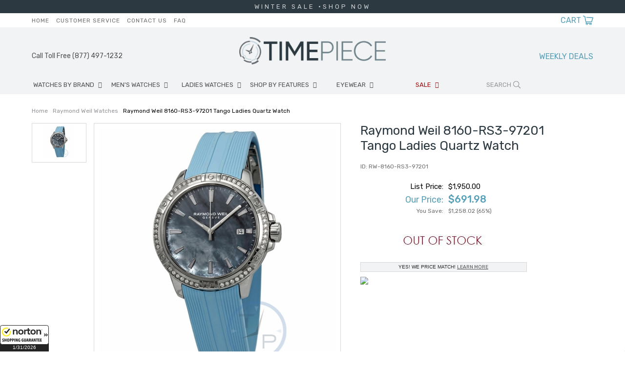

--- FILE ---
content_type: text/html
request_url: https://www.timepiece.com/raymond-weil-tango-watch-8160-rs3-97201.html
body_size: 12840
content:
<!DOCTYPE html PUBLIC "-//W3C//DTD XHTML 1.0 Strict//EN" "http://www.w3.org/TR/xhtml1/DTD/xhtml1-strict.dtd"><html><head><meta name="google-site-verification" content="xd0gaofx_km2uoatzdwr1hed1sxut4hvfl89p2gr9cs" /><title>Raymond Weil 8160-RS3-97201 Tango Ladies Quartz Watch</title><meta name="Description" content="Buy Raymond Weil 8160-RS3-97201 - On Sale... Stainless steel case with a rubber strap. Fixed-diamond set bezel. Mother of pearl dial with index hour markers. Minute scale around the inner rim..." /><meta name="Keywords" content="Raymond, Weil, 8160-RS3-97201, Tango, Ladies, Quartz, Watch" /><link rel="canonical" href="//www.timepiece.com/raymond-weil-tango-watch-8160-rs3-97201.html" /><meta name="viewport" content="initial-scale=1, maximum-scale=1">
<meta name="google-site-verification" content="XD0GaofX_Km2uOAtZDWr1hED1sxUT4Hvfl89p2gR9Cs" />
<meta name="google-site-verification" content="atRR6MEI6mVx3Q555N4onJSN1s3q5Gzow0QM5xhfRhM" />
<link href="https://fonts.googleapis.com/css?family=Rubik:300,400,500,700" rel="stylesheet"> 
<link rel="stylesheet" href="https://sep.turbifycdn.com/ty/cdn/yhst-92803816272180/timepiece-16.css?t=1769763796&" type="text/css">
<link rel="stylesheet" href="https://sep.turbifycdn.com/ty/cdn/yhst-92803816272180/holiday-css-2021a.css?t=1769763796&" type="text/css">
<link rel="stylesheet" href="https://p8.secure.hostingprod.com/@site.timepiece.com/ssl/2022/holiday-css-2022.css?2023" type="text/css">
<link rel="stylesheet" href="https://sep.turbifycdn.com/ty/cdn/yhst-92803816272180/slick.css?t=1769763796&" type="text/css" />
<link rel="stylesheet" href="https://code.ionicframework.com/ionicons/2.0.1/css/ionicons.min.css">
<!--<script type="text/javascript" src="http://ajax.googleapis.com/ajax/libs/jquery/1.8.0/jquery.js"></script>-->
<script src="https://sep.turbifycdn.com/ty/cdn/yhst-92803816272180/jquery-3.1.1.min.js?t=1769763796&" type="text/javascript" language="javascript"></script>
<!--<script src="https://sep.turbifycdn.com/ty/cdn/yhst-92803816272180/ey-sorting.js?t=1769763796&"></script>-->
<script src="https://sep.turbifycdn.com/ty/cdn/yhst-92803816272180/moment.js?t=1769763796&" type="text/javascript" language="javascript"></script>
<script src="https://www.bock.com/timepiece/shipcountdown.aspx" type="text/javascript" language="javascript"></script>
<link rel="stylesheet" href="https://sep.turbifycdn.com/ty/cdn/yhst-92803816272180/shipcountdown.css?t=1769763796&" type="text/css">
<script src="https://sep.turbifycdn.com/ty/cdn/yhst-92803816272180/shipcountdowntimepiece-2023.js?t=1769763796&" type="text/javascript" language="javascript"></script>
<link rel="shortcut icon"  href="https://sep.turbifycdn.com/ty/cdn/yhst-92803816272180/favicon.ico?t=1769763796&" type="image/x-icon" />

<!--
<link rel="stylesheet" href="promo.css" type="text/css" />
<link rel="stylesheet" href="http://site.timepiece.com/tp-insets/script/style.css" />
-->


<!--
<script type="text/javascript" src="https://sep.turbifycdn.com/ty/cdn/yhst-92803816272180/thickbox2.js?t=1769763796&"></script>
<script type="text/javascript" src="https://sep.turbifycdn.com/ty/cdn/yhst-92803816272180/timepiece.js?t=1769763796&"></script>
<script type="text/javascript" src="https://sep.turbifycdn.com/ty/cdn/yhst-92803816272180/productcompare.js?t=1769763796&"></script>
<link rel="stylesheet" href="https://sep.turbifycdn.com/ty/cdn/yhst-92803816272180/timepiece2.css?t=1769763796&" type="text/css">
<link rel="stylesheet" href="https://sep.turbifycdn.com/ty/cdn/yhst-92803816272180/thickbox.css?t=1769763796&" type="text/css">
-->
<meta name="msvalidate.01" content="4A9B8188809312C40AF651D559867C5B" />
<script>
$(document).ready(function(){
$("#flip").click(function(){
$("#panel").slideToggle("fast");
});
});
</script>

<!-- Shopping Guarantee Seal -->
<script type="text/javascript" src="//guarantee-cdn.com/Web/Seal/gjs.aspx?SN=967557559"></script>
<!-- End Shopping Guarantee Seal --><link rel="stylesheet" type="text/css" href="https://sep.turbifycdn.com/ty/cdn/yhst-92803816272180/style-2.css?t=1769763796&"><script type="text/javascript" src="https://sep.turbifycdn.com/ty/cdn/yhst-92803816272180/jquery.fancybox.js?t=1769763796&"></script><link href="https://sep.turbifycdn.com/ty/cdn/yhst-92803816272180/jquery.fancybox.css?t=1769763796&" rel="stylesheet" type="text/css"><script type="text/javascript" src="https://sep.turbifycdn.com/ty/cdn/yhst-92803816272180/top-arrow.js?t=1769763796&"></script><script type="text/javascript" src="https://cdn.nextopia.net/v1.5.1/88fb9c7605c0e2ba6bd518e8b4945e63.js" async></script>
<!--TOP BANNER-->
<script type="text/javascript" src="https://code.jquery.com/jquery-1.8.3.js">
//<![CDATA[
//]]>
</script>	<style id="compiled-css" type="text/css">     .quotes {display: none;} 	/* EOS */   	.header-search{padding-left:1px !important;}</style></head><body><div id="PageWrapperItem">
<!--************** EY-RESPNAV **************-->
<div id="RespNav"><div class="wrapper"><div class="respNavButtons"><a href="javascript:void(0)" class="respBack" onclick="toggleRespBack()">BACK</a><a href="javascript:void(0)" class="respClose" onclick="toggleMobileMenu()">CLOSE</a></div><ul class="respnavUL"><li class="respNavLI" id="RespNavLI0"><a href="javascript:void(0)" class="respnavA" id="RespNavA0" onclick=" toggleRespCat(this)">WATCHES BY BRAND</a><div class="respMenu" id="RespMenu0"><div class="respLinks"><div class="respList"><div class="mmTitle">TOP BRANDS</div><ul><li><a href="armani-watches.html">Armani Exchange Watches</a></li><li><a href="baume-and-mercier-watches.html">Baume & Mercier Watches</a></li><li><a href="bell-and-ross-watches.html">Bell & Ross Watches</a></li><li><a href="breitling-watches.html">Breitling Watches</a></li><li><a href="cartier-watches.html">Cartier Watches</a></li><li><a href="citizen-watches.html">Citizen Watches</a></li><li><a href="diesel-watches.html">Diesel Watches</a></li></ul><ul><li><a href="dior-watches.html">Dior Watches</a></li><li><a href="emporio-armani-watches.html">Emporio Armani Watches</a></li><li><a href="fossil-watches.html">Fossil Watches</a></li><li><a href="frederique-watches.html">Frederique Constant Watches</a></li><li><a href="gucci-watches.html">Gucci Watches</a></li><li><a href="hamilton-watches.html">Hamilton Watches</a></li><li><a href="hublot-watches.html">Hublot Watches</a></li></ul><ul><li><a href="invicta-watches.html">Invicta Watches</a></li><li><a href="iwc-watches.html">IWC Watches</a></li><li><a href="jaeger-lecoultre-watches.html">Jaeger Lecoultre Watches</a></li><li><a href="longines-watches.html">Longines Watches</a></li><li><a href="marc-jacobs-watches.html">Marc Jacobs Watches</a></li><li><a href="maurice-lacroix-watches.html">Maurice Lacroix Watches</a></li><li><a href="michael-kors-watches.html">Michael Kors Watches</a></li></ul><ul><li><a href="montblanc-watches.html">Montblanc Watches</a></li><li><a href="movado-watches.html">Movado Watches</a></li><li><a href="omega-watches.html">Omega Watches</a></li><li><a href="oris-watches.html">Oris Watches</a></li><li><a href="panerai-watches.html">Panerai Watches</a></li><li><a href="raymond-weil-watches.html">Raymond Weil Watches</a></li><li><a href="rolex-watches.html">Rolex Watches</a></li></ul><ul><li><a href="seiko-watches.html">Seiko Watches</a></li><li><a href="skagen-watches.html">Skagen Watches</a></li><li><a href="tag-heuer-watches.html">Tag Heuer Watches</a></li><li><a href="tissot-watches.html">Tissot Watches</a></li><li><a href="tudor-watches.html">Tudor Watches</a></li><li><a href="ulysse-nardin-watches.html">Ulysse Nardin Watches</a></li><li><a href="zenith-watches.html">Zenith Watches</a></li></ul></div><div class="mmShopAll"><a href="brands.html">Shop All Brands</a></div></div></div></li><li class="respNavLI" id="RespNavLI1"><a href="javascript:void(0)" class="respnavA" id="RespNavA1" onclick=" toggleRespCat(this)">MEN'S WATCHES</a><div class="respMenu" id="RespMenu1"><div class="respLinks"><div class="respList"><div class="mmTitle">TOP BRANDS</div><ul><li><a href="baume-and-mercier-watches.html">Baume & Mercier Watches</a></li><li><a href="cartier-watches.html">Cartier Watches</a></li><li><a href="citizen-watches.html">Citizen Watches</a></li><li><a href="fossil-watches.html">Fossil Watches</a></li><li><a href="michael-kors-watches.html">Michael Kors Watches</a></li><li><a href="omega-watches.html">Omega Watches</a></li><li><a href="rolex-watches.html">Rolex Watches</a></li></ul><ul><li><a href="seiko-watches.html">Seiko Watches</a></li><li><a href="tag-heuer-watches.html">Tag Heuer Watches</a></li><li><a href="tissot-watches.html">Tissot Watches</a></li></ul></div><div class="respList"><div class="mmTitle">STYLE</div><ul><li><a href="diamond-watches.html">Diamond Watches</a></li><li><a href="fashion-watches.html">Fashion Watches</a></li><li><a href="luxury-watches.html">Luxury Watches</a></li><li><a href="chronograph-watches.html">Chronograph Watches</a></li><li><a href="chronometer-watches.html">Chronometer Watches</a></li></ul></div><div class="respList"><div class="mmTitle">ACCESSORIES</div><ul><li><a href="mens-sunglasses.html">Men's Sunglasses</a></li><li><a href="watch-winder-and-cases.html">Watch Winders & Case</a></li><li><a href="watch-straps.html">Watch Straps</a></li><li><a href="watch-tools.html">Watch Tools</a></li></ul></div><div class="mmShopAll"><a href="mens-watches.html">Shop All Men's Items</a></div></div></div></li><li class="respNavLI" id="RespNavLI2"><a href="javascript:void(0)" class="respnavA" id="RespNavA2" onclick=" toggleRespCat(this)">LADIES WATCHES</a><div class="respMenu" id="RespMenu2"><div class="respLinks"><div class="respList"><div class="mmTitle">TOP BRANDS</div><ul><li><a href="citizen-ladies-watches.html">Citizen Watches</a></li><li><a href="fossil-ladies-watches.html">Fossil Watches</a></li><li><a href="gucci-ladies-watches.html">Gucci Watches</a></li><li><a href="longines-ladies-watches.html">Longines Watches</a></li><li><a href="michael-kors-ladies-watches.html">Michael Kors Watches</a></li><li><a href="movada-ladies-watches.html">Movada Watches</a></li><li><a href="omega-ladies-watches.html">Omega Watches</a></li></ul><ul><li><a href="rado-ladies-watches.html">Rado Watches</a></li><li><a href="swatch-ladies-watches.html">Swatch Watches</a></li><li><a href="seiko-ladies-watches.html">Seiko Watches</a></li><li><a href="tag-heuer-ladies-watches.html">TAG Heuer Watches</a></li><li><a href="tissot-ladies-watches.html">Tissot Watches</a></li></ul></div><div class="respList"><div class="mmTitle">STYLE</div><ul><li><a href="diamond-watches.html">Diamond Watches</a></li><li><a href="fashion-watches.html">Fashion Watches</a></li><li><a href="luxury-watches.html">Luxury Watches</a></li></ul></div><div class="respList"><div class="mmTitle">ACCESSORIES</div><ul><li><a href="ladies-sunglasses.html">Ladies Sunglasses</a></li><li><a href="watch-winder-and-cases.html">Watch Winders & Case</a></li><li><a href="watch-straps.html">Watch Straps</a></li><li><a href="watch-tools.html">Watch Tools</a></li></ul></div><div class="mmShopAll"><a href="womens-watches.html">Shop All Women's Items</a></div></div></div></li><li class="respNavLI" id="RespNavLI3"><a href="javascript:void(0)" class="respnavA" id="RespNavA3" onclick=" toggleRespCat(this)">SHOP BY FEATURES</a><div class="respMenu" id="RespMenu3"><div class="respLinks"><div class="respList"><div class="mmTitle">FEATURES</div><ul><li><a href="alarm-watches.html">Alarm Watches</a></li><li><a href="altimeter-watches.html">Altimeter Watches</a></li><li><a href="atomic-watches.html">Atomic Watches</a></li><li><a href="chronograph-watches.html">Chronograph Watches</a></li><li><a href="chronometer-watches.html">Chronometer Watches</a></li><li><a href="compass-watches.html">Compass Watches</a></li><li><a href="gmt-watches.html">GMT Watches</a></li></ul><ul><li><a href="month-watches.html">Month Watches</a></li><li><a href="moon-phase-watches.html">Moon Phase Watches</a></li><li><a href="perpetual-watches.html">Perpetual Watches</a></li><li><a href="repeater-watches.html">Repeater Watches</a></li><li><a href="solar-watches.html">Solar Watches</a></li><li><a href="thermometer-watches.html">Thermometer Watches</a></li><li><a href="time-zone-watches.html">Time Zone Watches</a></li></ul></div><div class="respList"><div class="mmTitle">MATERIAL</div><ul><li><a href="ceramic-watches.html">Ceramic Watches</a></li><li><a href="diamond-watches.html">Diamond Watches</a></li><li><a href="gold-watches.html">Gold Watches</a></li><li><a href="leather-watches.html">Leather Watches</a></li><li><a href="plastic-watches.html">Plastic Watches</a></li><li><a href="rubber-watches.html">Rubber Watches</a></li><li><a href="stainless-steel-watches.html">Stainless Steel Watches</a></li></ul><ul><li><a href="titanium-watches.html">Titanium Watches</a></li></ul></div><div class="respList"><div class="mmTitle">STYLE</div><ul><li><a href="mens-watches.html">MEN'S WATCHES</a></li><li><a href="womens-watches.html">LADIES WATCHES</a></li><li><a href="fashion-watches.html">Fashion Watches</a></li></ul></div><div class="mmShopAll"><a href="watches-by-style.html">Shop All </a></div></div></div></li><li class="respNavLI" id="RespNavLI4"><a href="sunglasses.html" class="respnavA" id="RespNavA4">EYEWEAR</a><div class="respMenu" id="RespMenu4"><div class="respLinks"><div class="respList"><div class="mmTitle">SUNGLASSES</div><ul><li><a href="burberry-sunglasses.html">Burberry Sunglasses</a></li><li><a href="celine-sunglasses.html">Celine Sunglasses</a></li><li><a href="chloe-sunglasses.html">Chloe Sunglasses</a></li><li><a href="coach-sunglasses.html">Coach Sunglasses</a></li><li><a href="costa-del-mar-sunglasses.html">Costa Del Mar Sunglasses</a></li><li><a href="dior-sunglasses.html">Dior Sunglasses</a></li><li><a href="fendi-sunglasses.html">Fendi Sunglasses</a></li></ul><ul><li><a href="gucci-sunglasses.html">Gucci Sunglasses</a></li><li><a href="jimmy-choo-sunglasses.html">Jimmy Choo Sunglasses</a></li><li><a href="oakley-sunglasses.html">Oakley Sunglasses</a></li><li><a href="prada-sunglasses.html">Prada Sunglasses</a></li><li><a href="ray-ban-sunglasses.html">Ray Ban Sunglasses</a></li><li><a href="tom-ford-sunglasses.html">Tom Ford Sunglasses</a></li><li><a href="versace-sunglasses.html">Versace Sunglasses</a></li></ul></div><div class="respList"><div class="mmTitle">SHOP BY GENDER</div><ul><li><a href="mens-sunglasses.html">Men's Sunglasses</a></li><li><a href="ladies-sunglasses.html">Ladies Sunglasses</a></li></ul></div><div class="respList"><div class="mmTitle">EYEGLASSES</div><ul><li><a href="b-d-eyeglasses.html">B+D Eyeglasses</a></li><li><a href="burberry-eyeglasses.html">Burberry Eyeglasses</a></li><li><a href="celine-eyeglasses.html">Celine Eyeglasses</a></li><li><a href="dior-eyeglasses.html">Dior Eyeglasses</a></li><li><a href="dkny-eyeglasses.html">DKNY Eyeglasses</a></li><li><a href="salvatore-ferragamo-eyeglasses.html">Ferragamo Eyeglasses</a></li><li><a href="gucci-eyeglasses.html">Gucci Eyeglasses</a></li></ul><ul><li><a href="jimmy-choo-eyeglasses.html">Jimmy Choo Eyeglasses</a></li><li><a href="kate-spade-eyeglasses.html">Kate Spade Eyeglasses</a></li><li><a href="montblanc-eyeglasses.html">Montblanc Eyeglasses</a></li><li><a href="ray-ban-eyeglasses.html">Ray Ban Eyeglasses</a></li><li><a href="tag-heuer-eyeglasses.html">Tag Heuer Eyeglasses</a></li><li><a href="tom-ford-eyeglasses.html">Tom Ford Eyeglasses</a></li><li><a href="zegna-eyeglasses.html">Zegna Eyeglasses</a></li></ul></div><div class="mmShopAll"><a href="sunglasses.html">Shop All </a></div></div></div></li><li class="respNavLI" id="RespNavLI5"><a href="javascript:void(0)" class="respnavA" id="RespNavA5" onclick=" toggleRespCat(this)">SALE</a><div class="respMenu" id="RespMenu5"><div class="respLinks"><div class="respList"><div class="mmTitle">TOP DOORBUSTERS</div><ul><li><a href="invicta-sale-event.html">Invicta Watches Doorbuster</a></li><li><a href="ray-ban-sunglasses-sale-event.html">Ray-ban Sunglasses Doorbuster</a></li><li><a href="emporio-armani-sale-event.html">Armani Exchange & Emporio Armani Doorbuster</a></li><li><a href="rado-sale-event.html">Rado Doorbuster</a></li><li><a href="raymond-weil-sale-event.html">Raymond Weil Doorbuster</a></li></ul><ul><li><a href="seiko-sale-event.html">Seiko Doorbuster</a></li><li><a href="mido-sale-event.html">Mido Doorbuster</a></li><li><a href="fossil-sale-event.html">Fossil Doorbuster</a></li><li><a href="calvin-klein-sale-event.html">Calvin Klein Doorbuster</a></li><li><a href="gucci-sale-event.html">Gucci Doorbuster</a></li></ul><ul><li><a href="michael-kors-sale-event.html">Michael Kors Doorbuster</a></li></ul></div><div class="mmShopAll"><a href="clearance-watches.html">Shop All </a></div></div></div></li></ul><div class="clear"></div><div class="respResourcesLinks"><a href="index.html">HOME</a><a href="info.html">CUSTOMER SERVICE</a><a href="contactus.html">CONTACT US</a><a href="faq.html">FAQ</a></div><a href="tel:1-877-497-1232" class="respCall">Call Toll Free (877) 497-1232</a><div class="respPromo">FREE SHIPPING <span>On All Orders</span></div></div></div><div id="Header"><div id="block-top-banner"><div style="background: #2C3941; /*background-image: url(&quot;/lib/yhst-92803816272180/top-banner-img-1.jpg&quot;);   background-repeat: repeat-z;*/"><div class="wrapper"><div class="quotes" style="padding: 6px 0;text-align: center;letter-spacing: 4px;font-size: 13px;"><span style="color:#fff;">WINTER  SALE &#183;</span><a href="black-friday-cyber-monday-sales-event.html"><span style="color:#fff;">SHOP NOW</span></a></div></div><div class="wrapper"><div class="quotes" style="padding: 6px 0;text-align: center;letter-spacing: 4px;font-size: 13px;"><span style="color:#fff;">WEEKLY DEALS &#183; </span><a href="weekly-event.html"><span style="color:#fff;">SHOP NOW</span></a></div></div><div class="wrapper"><div class="quotes" style="padding: 6px 0;text-align: center;letter-spacing: 4px;font-size: 13px;"><span style="color:#fff;">FREE SHIPPING ON ORDERS OVER $50</span><a href><span style="color:#fff;"></span></a></div></div></div></div><!-- <div class="shipping-bar-2021">
<div class="wrapper">
<span class="shipping-text-2021">
GET YOUR GIFTS IN TIME FOR CHRISTMAS | SELECT <strong>CHRISTMAS DELIVERY</strong> AT CHECKOUT
</span>
</div>
</div> --><div class="top-menu">
	<div class="wrapper">
		<div class="header-links">
			<a href="index.html">Home</a> <a href="info.html">Customer Service</a> <a href="contactus.html">Contact Us</a> <a href="faq.html">FAQ</a>
		</div>
		<div class="header-cart">
			<a href="https://secure.timepiece.com/yhst-92803816272180/cgi-bin/wg-order?yhst-92803816272180">CART</a>
		</div>
		<div class="clear"></div>
	</div>
</div>
<div class="header-main">
	<div class="wrapper">
		<div id="hamburger"  onclick="toggleMobileMenu()">
		<span class="ion-navicon"></span>
		MENU
		</div>
		<div class="header-contact">
			<a href="tel:877-497-1232">Call Toll Free (877) 497-1232</a>
		</div>
		<div class="header-logo">
			<a href="index.html"><img src="https://sep.turbifycdn.com/ty/cdn/yhst-92803816272180/ey-logo-16.png?t=1769763796&"alt="Timepiece"></a>
		</div>
		<div class="search-icon">
			<span class="ion-ios-search"></span>
			Search
		</div>
		<div class="header-free-ship">
 <a href="weekly-event.html">WEEKLY DEALS</a> 
<span> </span>
		</div> 
		<div class="clear"></div>
	</div>
</div>
<!--************** EY-TOPNAV **************-->
<div id="TopNav"><div class="wrapper"><ul class="topnavUL"><li class="topNavLI" id="TopNavLI0"><a href="brands.html" class="topnavA" id="TopNavA0">WATCHES BY BRAND</a><div class="megaMenu" id="MegaMenu0"><div class="mmLinks"><div class="mmList"><div class="mmTitle">TOP BRANDS</div><ul><li><a href="armani-watches.html">Armani Exchange Watches</a></li><li><a href="baume-and-mercier-watches.html">Baume & Mercier Watches</a></li><li><a href="bell-and-ross-watches.html">Bell & Ross Watches</a></li><li><a href="breitling-watches.html">Breitling Watches</a></li><li><a href="cartier-watches.html">Cartier Watches</a></li><li><a href="citizen-watches.html">Citizen Watches</a></li><li><a href="diesel-watches.html">Diesel Watches</a></li></ul><ul><li><a href="dior-watches.html">Dior Watches</a></li><li><a href="emporio-armani-watches.html">Emporio Armani Watches</a></li><li><a href="fossil-watches.html">Fossil Watches</a></li><li><a href="frederique-watches.html">Frederique Constant Watches</a></li><li><a href="gucci-watches.html">Gucci Watches</a></li><li><a href="hamilton-watches.html">Hamilton Watches</a></li><li><a href="hublot-watches.html">Hublot Watches</a></li></ul><ul><li><a href="invicta-watches.html">Invicta Watches</a></li><li><a href="iwc-watches.html">IWC Watches</a></li><li><a href="jaeger-lecoultre-watches.html">Jaeger Lecoultre Watches</a></li><li><a href="longines-watches.html">Longines Watches</a></li><li><a href="marc-jacobs-watches.html">Marc Jacobs Watches</a></li><li><a href="maurice-lacroix-watches.html">Maurice Lacroix Watches</a></li><li><a href="michael-kors-watches.html">Michael Kors Watches</a></li></ul><ul><li><a href="montblanc-watches.html">Montblanc Watches</a></li><li><a href="movado-watches.html">Movado Watches</a></li><li><a href="omega-watches.html">Omega Watches</a></li><li><a href="oris-watches.html">Oris Watches</a></li><li><a href="panerai-watches.html">Panerai Watches</a></li><li><a href="raymond-weil-watches.html">Raymond Weil Watches</a></li><li><a href="rolex-watches.html">Rolex Watches</a></li></ul><ul><li><a href="seiko-watches.html">Seiko Watches</a></li><li><a href="skagen-watches.html">Skagen Watches</a></li><li><a href="tag-heuer-watches.html">Tag Heuer Watches</a></li><li><a href="tissot-watches.html">Tissot Watches</a></li><li><a href="tudor-watches.html">Tudor Watches</a></li><li><a href="ulysse-nardin-watches.html">Ulysse Nardin Watches</a></li><li><a href="zenith-watches.html">Zenith Watches</a></li></ul></div><div class="mmShopAll"><a href="brands.html">Shop All Brands</a></div></div></div></li><li class="topNavLI" id="TopNavLI1"><a href="mens-watches.html" class="topnavA" id="TopNavA1">MEN'S WATCHES</a><div class="megaMenu" id="MegaMenu1"><div class="mmLinks"><div class="mmList"><div class="mmTitle">TOP BRANDS</div><ul><li><a href="baume-and-mercier-watches.html">Baume & Mercier Watches</a></li><li><a href="cartier-watches.html">Cartier Watches</a></li><li><a href="citizen-watches.html">Citizen Watches</a></li><li><a href="fossil-watches.html">Fossil Watches</a></li><li><a href="michael-kors-watches.html">Michael Kors Watches</a></li><li><a href="omega-watches.html">Omega Watches</a></li><li><a href="rolex-watches.html">Rolex Watches</a></li></ul><ul><li><a href="seiko-watches.html">Seiko Watches</a></li><li><a href="tag-heuer-watches.html">Tag Heuer Watches</a></li><li><a href="tissot-watches.html">Tissot Watches</a></li></ul></div><div class="mmList"><div class="mmTitle">STYLE</div><ul><li><a href="diamond-watches.html">Diamond Watches</a></li><li><a href="fashion-watches.html">Fashion Watches</a></li><li><a href="luxury-watches.html">Luxury Watches</a></li><li><a href="chronograph-watches.html">Chronograph Watches</a></li><li><a href="chronometer-watches.html">Chronometer Watches</a></li></ul></div><div class="mmList"><div class="mmTitle">ACCESSORIES</div><ul><li><a href="mens-sunglasses.html">Men's Sunglasses</a></li><li><a href="watch-winder-and-cases.html">Watch Winders & Case</a></li><li><a href="watch-straps.html">Watch Straps</a></li><li><a href="watch-tools.html">Watch Tools</a></li></ul></div><div class="mmShopAll"><a href="mens-watches.html">Shop All Men's Items</a></div></div><div class="megaAD"><a href="luxury-watches.html"><img src="https://s.turbifycdn.com/aah/yhst-92803816272180/men-s-watches-28.jpg" width="232" height="284" border="0" hspace="0" vspace="0" alt="Luxury Watches" /></a></div></div></li><li class="topNavLI" id="TopNavLI2"><a href="womens-watches.html" class="topnavA" id="TopNavA2">LADIES WATCHES</a><div class="megaMenu" id="MegaMenu2"><div class="mmLinks"><div class="mmList"><div class="mmTitle">TOP BRANDS</div><ul><li><a href="citizen-ladies-watches.html">Citizen Watches</a></li><li><a href="fossil-ladies-watches.html">Fossil Watches</a></li><li><a href="gucci-ladies-watches.html">Gucci Watches</a></li><li><a href="longines-ladies-watches.html">Longines Watches</a></li><li><a href="michael-kors-ladies-watches.html">Michael Kors Watches</a></li><li><a href="movada-ladies-watches.html">Movada Watches</a></li><li><a href="omega-ladies-watches.html">Omega Watches</a></li></ul><ul><li><a href="rado-ladies-watches.html">Rado Watches</a></li><li><a href="swatch-ladies-watches.html">Swatch Watches</a></li><li><a href="seiko-ladies-watches.html">Seiko Watches</a></li><li><a href="tag-heuer-ladies-watches.html">TAG Heuer Watches</a></li><li><a href="tissot-ladies-watches.html">Tissot Watches</a></li></ul></div><div class="mmList"><div class="mmTitle">STYLE</div><ul><li><a href="diamond-watches.html">Diamond Watches</a></li><li><a href="fashion-watches.html">Fashion Watches</a></li><li><a href="luxury-watches.html">Luxury Watches</a></li></ul></div><div class="mmList"><div class="mmTitle">ACCESSORIES</div><ul><li><a href="ladies-sunglasses.html">Ladies Sunglasses</a></li><li><a href="watch-winder-and-cases.html">Watch Winders & Case</a></li><li><a href="watch-straps.html">Watch Straps</a></li><li><a href="watch-tools.html">Watch Tools</a></li></ul></div><div class="mmShopAll"><a href="womens-watches.html">Shop All Women's Items</a></div></div><div class="megaAD"><a href><img src="https://s.turbifycdn.com/aah/yhst-92803816272180/ladies-watches-27.jpg" width="232" height="284" border="0" hspace="0" vspace="0" alt="Sport Watches" /></a></div></div></li><li class="topNavLI" id="TopNavLI3"><a href="watches-by-style.html" class="topnavA" id="TopNavA3">SHOP BY FEATURES</a><div class="megaMenu" id="MegaMenu3"><div class="mmLinks"><div class="mmList"><div class="mmTitle">FEATURES</div><ul><li><a href="alarm-watches.html">Alarm Watches</a></li><li><a href="altimeter-watches.html">Altimeter Watches</a></li><li><a href="atomic-watches.html">Atomic Watches</a></li><li><a href="chronograph-watches.html">Chronograph Watches</a></li><li><a href="chronometer-watches.html">Chronometer Watches</a></li><li><a href="compass-watches.html">Compass Watches</a></li><li><a href="gmt-watches.html">GMT Watches</a></li></ul><ul><li><a href="month-watches.html">Month Watches</a></li><li><a href="moon-phase-watches.html">Moon Phase Watches</a></li><li><a href="perpetual-watches.html">Perpetual Watches</a></li><li><a href="repeater-watches.html">Repeater Watches</a></li><li><a href="solar-watches.html">Solar Watches</a></li><li><a href="thermometer-watches.html">Thermometer Watches</a></li><li><a href="time-zone-watches.html">Time Zone Watches</a></li></ul></div><div class="mmList"><div class="mmTitle">MATERIAL</div><ul><li><a href="ceramic-watches.html">Ceramic Watches</a></li><li><a href="diamond-watches.html">Diamond Watches</a></li><li><a href="gold-watches.html">Gold Watches</a></li><li><a href="leather-watches.html">Leather Watches</a></li><li><a href="plastic-watches.html">Plastic Watches</a></li><li><a href="rubber-watches.html">Rubber Watches</a></li><li><a href="stainless-steel-watches.html">Stainless Steel Watches</a></li></ul><ul><li><a href="titanium-watches.html">Titanium Watches</a></li></ul></div><div class="mmList"><div class="mmTitle">STYLE</div><ul><li><a href="mens-watches.html">MEN'S WATCHES</a></li><li><a href="womens-watches.html">LADIES WATCHES</a></li><li><a href="fashion-watches.html">Fashion Watches</a></li></ul></div><div class="mmShopAll"><a href="watches-by-style.html">Shop All Shop by Features</a></div></div></div></li><li class="topNavLI" id="TopNavLI4"><a href="sunglasses.html" class="topnavA" id="TopNavA4">EYEWEAR</a><div class="megaMenu" id="MegaMenu4"><div class="mmLinks"><div class="mmList"><div class="mmTitle">SUNGLASSES</div><ul><li><a href="burberry-sunglasses.html">Burberry Sunglasses</a></li><li><a href="celine-sunglasses.html">Celine Sunglasses</a></li><li><a href="chloe-sunglasses.html">Chloe Sunglasses</a></li><li><a href="coach-sunglasses.html">Coach Sunglasses</a></li><li><a href="costa-del-mar-sunglasses.html">Costa Del Mar Sunglasses</a></li><li><a href="dior-sunglasses.html">Dior Sunglasses</a></li><li><a href="fendi-sunglasses.html">Fendi Sunglasses</a></li></ul><ul><li><a href="gucci-sunglasses.html">Gucci Sunglasses</a></li><li><a href="jimmy-choo-sunglasses.html">Jimmy Choo Sunglasses</a></li><li><a href="oakley-sunglasses.html">Oakley Sunglasses</a></li><li><a href="prada-sunglasses.html">Prada Sunglasses</a></li><li><a href="ray-ban-sunglasses.html">Ray Ban Sunglasses</a></li><li><a href="tom-ford-sunglasses.html">Tom Ford Sunglasses</a></li><li><a href="versace-sunglasses.html">Versace Sunglasses</a></li></ul></div><div class="mmList"><div class="mmTitle">SHOP BY GENDER</div><ul><li><a href="mens-sunglasses.html">Men's Sunglasses</a></li><li><a href="ladies-sunglasses.html">Ladies Sunglasses</a></li></ul></div><div class="mmList"><div class="mmTitle">EYEGLASSES</div><ul><li><a href="b-d-eyeglasses.html">B+D Eyeglasses</a></li><li><a href="burberry-eyeglasses.html">Burberry Eyeglasses</a></li><li><a href="celine-eyeglasses.html">Celine Eyeglasses</a></li><li><a href="dior-eyeglasses.html">Dior Eyeglasses</a></li><li><a href="dkny-eyeglasses.html">DKNY Eyeglasses</a></li><li><a href="salvatore-ferragamo-eyeglasses.html">Ferragamo Eyeglasses</a></li><li><a href="gucci-eyeglasses.html">Gucci Eyeglasses</a></li></ul><ul><li><a href="jimmy-choo-eyeglasses.html">Jimmy Choo Eyeglasses</a></li><li><a href="kate-spade-eyeglasses.html">Kate Spade Eyeglasses</a></li><li><a href="montblanc-eyeglasses.html">Montblanc Eyeglasses</a></li><li><a href="ray-ban-eyeglasses.html">Ray Ban Eyeglasses</a></li><li><a href="tag-heuer-eyeglasses.html">Tag Heuer Eyeglasses</a></li><li><a href="tom-ford-eyeglasses.html">Tom Ford Eyeglasses</a></li><li><a href="zegna-eyeglasses.html">Zegna Eyeglasses</a></li></ul></div><div class="mmShopAll"><a href="sunglasses.html">Shop All </a></div></div></div></li><li class="topNavLI" id="TopNavLI5"><a href="clearance-watches.html" class="topnavA" id="TopNavA5">SALE</a><div class="megaMenu" id="MegaMenu5"><div class="mmLinks"><div class="mmList"><div class="mmTitle">TOP DOORBUSTERS</div><ul><li><a href="invicta-sale-event.html">Invicta Watches Doorbuster</a></li><li><a href="ray-ban-sunglasses-sale-event.html">Ray-ban Sunglasses Doorbuster</a></li><li><a href="emporio-armani-sale-event.html">Armani Exchange & Emporio Armani Doorbuster</a></li><li><a href="rado-sale-event.html">Rado Doorbuster</a></li><li><a href="raymond-weil-sale-event.html">Raymond Weil Doorbuster</a></li></ul><ul><li><a href="seiko-sale-event.html">Seiko Doorbuster</a></li><li><a href="mido-sale-event.html">Mido Doorbuster</a></li><li><a href="fossil-sale-event.html">Fossil Doorbuster</a></li><li><a href="calvin-klein-sale-event.html">Calvin Klein Doorbuster</a></li><li><a href="gucci-sale-event.html">Gucci Doorbuster</a></li></ul><ul><li><a href="michael-kors-sale-event.html">Michael Kors Doorbuster</a></li></ul></div><div class="mmShopAll"><a href="clearance-watches.html">Shop All </a></div></div></div></li></ul><div class="header-search"><form method="get" action="//www.timepiece.com/searchresults.html">
<input name="catalog" value="yhst-92803816272180" type="hidden">
<input class="searchSubmit" value="GO" alt="Submit" type="submit">
<input class="searchInput" name="query" value="Search" type="text">
</form></div><div class="clear"></div></div></div></div><div id="main"><div class="ey-breadrumbs"><div class="wrapper"><a href="//www.timepiece.com">Home</a><span class="ion-ios-arrow-right"></span><a href="raymond-weil-watches.html">Raymond Weil Watches</a><span class="ion-ios-arrow-right"></span><span class="lastCrumb">Raymond Weil 8160-RS3-97201 Tango Ladies Quartz Watch</span></div></div><div class="wrapper"><div class="itemLeft"><div class="mainImage"><a href="https://s.turbifycdn.com/aah/yhst-92803816272180/raymond-weil-8160-rs3-97201-tango-ladies-quartz-watch-19.jpg" class="fancybox" id="fancybox-main" rel="group"><img src="https://s.turbifycdn.com/aah/yhst-92803816272180/raymond-weil-8160-rs3-97201-tango-ladies-quartz-watch-20.jpg" width="500" height="500" border="0" hspace="0" vspace="0" alt="Raymond Weil 8160-RS3-97201 Tango Ladies Quartz Watch" title="Raymond Weil 8160-RS3-97201 Tango Ladies Quartz Watch" id="img_main" /></a><div class="ctz"><span class="ion-android-search"></span>CLICK TO ZOOM</div></div><div id="photo_controls"><a href="https://s.turbifycdn.com/aah/yhst-92803816272180/raymond-weil-8160-rs3-97201-tango-ladies-quartz-watch-19.jpg" class="fancybox" rel="group"><img src="https://s.turbifycdn.com/aah/yhst-92803816272180/raymond-weil-8160-rs3-97201-tango-ladies-quartz-watch-21.jpg" width="65" height="65" border="0" hspace="0" vspace="0" alt="Raymond Weil 8160-RS3-97201 Tango Ladies Quartz Watch" class="img-3" onclick="switchImg('https://s.turbifycdn.com/aah/yhst-92803816272180/raymond-weil-8160-rs3-97201-tango-ladies-quartz-watch-22.jpg', 1)" /></a><div class="aum-image-display"><script type=text/javascript src=https://p8.secure.hostingprod.com/@site.timepiece.com/ssl/tp-insets/eyinsets-new.php?pageid=RAYMOND-WEIL-TANGO-WATCH-8160-RS3-97201></script><script type-text/javascript> var ln = ''; </script></div></div></div><div class="itemRight"><div class="orderbox" id="orderbox"><div class="itemName"><h1 class="itemName">Raymond Weil 8160-RS3-97201 Tango Ladies Quartz Watch</h1></div><div class="itemCode">ID: RW-8160-RS3-97201<br /><div id="product_just_stars" class="reg"></div></div><div class="itemPrice"><div class="orderRegPrice"><span class="orderLabel">List Price: </span>$1,950.00</div><div class="orderSalePrice"><span class="orderLabel">Our Price: </span>$691.98</div><div class="orderSavePrice"><span class="orderLabel">You Save: </span>$1,258.02 (65%)</div></div><form method="POST" action="https://secure.timepiece.com/yhst-92803816272180/cgi-bin/wg-order?yhst-92803816272180+raymond-weil-tango-watch-8160-rs3-97201" name="orderform1"><div class="outofstock"><img src="https://s.turbifycdn.com/aah/yhst-92803816272180/seiko-snzg11-series-5-mens-automatic-watch-69.jpg" width="341" height="58" border="0" hspace="0" vspace="0" /></div><div class="orderAvailability"> </div><input type="hidden" name=".autodone" value="https://www.timepiece.com/raymond-weil-tango-watch-8160-rs3-97201.html" /></form><div class="price-match-container"><div class="price-match-box"><div class="price-match-box-text-small">Yes! We Price Match! <a href="info.html#pm2" target="_blank"><span><u>LEARN MORE</u></span></a></div></div></div><div class="reseller-badge"><a href="https://www.resellerratings.com" onclick="window.open('https://seals.resellerratings.com/landing.php?seller=35299','name','height=760,width=780,scrollbars=1');
return false;">
<img style='border:none;' src='//seals.resellerratings.com/seal.php?seller=35299'
oncontextmenu="alert('Copying Prohibited by Law - ResellerRatings seal is a Trademark of Answers.com'); return false;" /></a></div></div></div><div class="clear"></div><div class="prodInfo"><div class="prodDescription"><h4>Description</h4><div class="descText">Stainless steel case with a rubber strap. Fixed-diamond set bezel. Mother of pearl dial with index hour markers. Minute scale around the inner rim. Dial Type: Analog. Date display at the 3 o'clock position. Quartz movement. Scratch resistant sapphire crystal. Round case shape. Case size: 41 mm. Functions: date, hour, minute, second. Dress watch style. Watch label: Swiss Made. Raymond Weil Tango Mother of Pearl Dial Ladies Watch 8160-RS3-97201.<br /><br /></div><div class="spec-box"><div class="spec-box-left"><h3>Features</h3><div class="spec-text"><label class="tp-label"><b>Calendar: </b>Date display at the 3 o'clock position</label><label class="tp-label"><b>Movement: </b>Quartz</label><label class="tp-label"><b>Functions: </b>Date, Hour, Minute, Second</label></div></div><div class="spec-box-right"><h3>Dial</h3><div class="spec-text"><label class="tp-label"><b>Dial Type: </b>Analog</label><label class="tp-label"><b>Dial Color: </b>Mother of Pearl</label><label class="tp-label"><b>Crystal: </b>Scratch Resistant Sapphire</label><label class="tp-label"><b>Second Markers: </b>Minute Scale around the inner rim</label><label class="tp-label"><b>Dial Markers: </b>Index</label></div></div><br clear="all" /><div class="spec-box-left"><h3>Band</h3><div class="spec-text"><label class="tp-label"><b>Band Type: </b>Strap</label><label class="tp-label"><b>Bracelet: </b>Rubber</label></div></div><div class="spec-box-right"><h3>Case</h3><div class="spec-text"><label class="tp-label"><b>Bezel: </b>Fixed</label><label class="tp-label"><b>Bezel Material: </b>Diamond Set</label><label class="tp-label"><b>Case Dimension: </b>41 mm</label><label class="tp-label"><b>Case Shape: </b>Round</label></div></div><br clear="all" /><div class="spec-box-left"><h3>About</h3><div class="spec-text"><label class="tp-label"><b>Brand: </b>Raymond Weil</label><label class="tp-label"><b>Series: </b>Tango</label><label class="tp-label"><b>Model: </b>8160-RS3-97201</label><label class="tp-label"><b>Gender: </b>Ladies</label></div></div><div class="spec-box-right"><h3>&nbsp;</h3><div class="spec-text"><label class="tp-label"><b>Style Type: </b>Dress Watch</label><label class="tp-label"><b>Sub-Class: </b>Watches</label><label class="tp-label"><b>Made Label: </b>Swiss Made</label><label class="tp-label"><b>Warranty: </b>2 Year Timepiece Warranty</label><label class="tp-label"><b>UPC: </b>7611784043461</label></div></div></div></div><div class="prodWarranty"><h4>Warranty</h4><p>Timepiece.com will service every brand name watch sold on our website (<a href="watch-warranty.html" title="Click to see Chart" target="_blank">see chart for exceptions</a>) for a period of 1 to 5 years after purchase. Watches that have symptoms of abnormally gaining time, losing time, or not keeping proper time will be serviced under our warranty program. </p> <p> What's not covered: The watch case, bracelet, straps, crown/stem, crystal/glass, finishes, damage caused by excessive wear-and-tear and/or physical abuse and damage resulting from wear under conditions exceeding the watch manufacturer's water resistance limits. Consequential and incidental damages are not covered under this warranty or any implied warranties.  </p> <p>Please note: Damage that occurs due to having the watch serviced by a third party null and voids the warranty from Timepiece.com.</p></div><div>
<!--Shopper Approve Rating Script-->
<script type="text/javascript"> var sa_products_count = 3; var sa_date_format = 'F j, Y'; var sa_product = 'raymond-weil-tango-watch-8160-rs3-97201'; (function(w,d,t,f,o,s,a){ o = 'shopperapproved'; if (!w[o]) { w[o] = function() { (w[o].arg = w[o].arg || []).push(arguments) }; s=d.createElement(t), a=d.getElementsByTagName(t)[0];s.async=1;s.src=f;a.parentNode.insertBefore(s,a)} })(window,document,'script','//www.shopperapproved.com/product/23112/'+sa_product+'.js'); </script><div id="shopper_review_page"><div id="review_header"></div><div id="product_page"></div><div id="review_image"><a href="https://www.shopperapproved.com/reviews/Timepiece.com/" onclick="var nonwin=navigator.appName!='Microsoft Internet Explorer'?'yes':'no'; var certheight=screen.availHeight-90; window.open(this.href,'shopperapproved','location='+nonwin+',scrollbars=yes,width=620,height='+certheight+',menubar=no,toolbar=no'); return false;" target="_blank" rel="nofollow"></a></div></div>
<!--Shopper Approve Rating Script End-->
</div></div><div class="cross-sell"><h4>You May Also Like</h4><div class="contentsDiv has-price" data-itemprice="523.98" data-id="raymond-weil-watch-5180-stp-00300" data-itemname="Raymond Weil 5180-STP-00300 Parsifal Ladies Quartz Watch"><div class="contentsImage"><a href="raymond-weil-watch-5180-stp-00300.html"><img src="https://s.turbifycdn.com/aah/yhst-92803816272180/raymond-weil-5180-stp-00300-parsifal-ladies-quartz-watch-18.jpg" width="280" height="280" border="0" hspace="0" vspace="0" alt="Raymond Weil 5180-STP-00300 Parsifal Ladies Quartz Watch" title="Raymond Weil 5180-STP-00300 Parsifal Ladies Quartz Watch" /></a></div><div class="contentsName"><a href="raymond-weil-watch-5180-stp-00300.html">Raymond Weil 5180-STP-00300 Parsifal Ladies Quartz Watch</a></div><div class="contentsPrice"><div class="contentsRegPrice">MSRP: $1,625.00</div><div class="contentsSalePrice">Sale Price: <span>$523.98</span></div><td align="center" valign="middle" class="orderSavePrice"><div class="contentsSavings">You Save 68%</div></td></div></div><div class="contentsDiv has-price" data-itemprice="779.98" data-id="raymond-weil-toccata-quartz-white-dial-ladies-watch-5925-stp-00300" data-itemname="Raymond Weil 5925-STP-00300 Toccata Ladies Quartz Watch"><div class="contentsImage"><a href="raymond-weil-toccata-quartz-white-dial-ladies-watch-5925-stp-00300.html"><img src="https://s.turbifycdn.com/aah/yhst-92803816272180/raymond-weil-5925-stp-00300-toccata-ladies-quartz-watch-25.jpg" width="280" height="280" border="0" hspace="0" vspace="0" alt="Raymond Weil 5925-STP-00300 Toccata Ladies Quartz Watch" title="Raymond Weil 5925-STP-00300 Toccata Ladies Quartz Watch" /></a></div><div class="contentsName"><a href="raymond-weil-toccata-quartz-white-dial-ladies-watch-5925-stp-00300.html">Raymond Weil 5925-STP-00300 Toccata Ladies Quartz Watch</a></div><div class="contentsPrice"><div class="contentsRegPrice">MSRP: $1,125.00</div><div class="contentsSalePrice">Sale Price: <span>$779.98</span></div><td align="center" valign="middle" class="orderSavePrice"><div class="contentsSavings">You Save 31%</div></td></div></div><div class="contentsDiv has-price" data-itemprice="563.98" data-id="raymond-weil-watch-5388-sls-20081" data-itemname="Raymond Weil 5388-SLS-20081 Toccata Ladies Quartz Watch"><div class="contentsImage"><a href="raymond-weil-watch-5388-sls-20081.html"><img src="https://s.turbifycdn.com/aah/yhst-92803816272180/raymond-weil-5388-sls-20081-toccata-ladies-quartz-watch-45.jpg" width="280" height="280" border="0" hspace="0" vspace="0" alt="Raymond Weil 5388-SLS-20081 Toccata Ladies Quartz Watch" title="Raymond Weil 5388-SLS-20081 Toccata Ladies Quartz Watch" /></a></div><div class="contentsName"><a href="raymond-weil-watch-5388-sls-20081.html">Raymond Weil 5388-SLS-20081 Toccata Ladies Quartz Watch</a></div><div class="contentsPrice"><div class="contentsRegPrice">MSRP: $1,895.00</div><div class="contentsSalePrice">Sale Price: <span>$563.98</span></div><td align="center" valign="middle" class="orderSavePrice"><div class="contentsSavings">You Save 70%</div></td></div></div></div><div class="clear"></div><div data-ltk-onsiterecs="timepiececom" data-ltk-recsframe="ProductPage"></div><div class="clear"></div></div><script type="text/javascript">

$(function(){
var num=$("table.recentTable").text().length;
if(num==0)
{
$("table.recentlyViewed").css("display", "none");
}
});

</script></div><div id="Footer"><div class="footer-newsletter">
	<div class="wrapper">
		<div class="nl-title">
			<span>
				JOIN OUR
			</span>
			Email Newsletter
		</div>
		
		<div class="nl-form">
			<div class="nl-support">
				Sign up for the latest news, details, and new arrivals.
			</div>
			<form method="post" action="https://customers.listrak.com/q/wDX33BWls3qHATPEM5TehanGvSzKKDMmsE">
				<input name="crvs" value="lZY9ZcGEOWbqg-3Z6esRab275Yl5X2kLD4CNAZFEc_Q7gKm7Zzo6nuYT8SqexEcrQrAjRJ0U-tBJ7jASBZq11oF980f8ocXZ0nYBNCBExc4-i3U4vhuaXrc4vivXcB0KhgG8i1YkNQnB_T09sHPA6A" type="hidden">
				<input name="email" size="40" maxlength="100" value="ENTER EMAIL ADDRESS" type="text" onfocus="if(this.value=='ENTER EMAIL ADDRESS') {this.value='';}" onblur="if(this.value=='') {this.value='ENTER EMAIL ADDRESS';}">
				<input id="submit" value="" type="submit">
			</form>
		</div>
		<div class="footer-social">
			<a href=""><span class="ion-social-facebook"></span></a>
			<a href=""><span class="ion-social-twitter"></span></a>
			<a href=""><span class="ion-social-pinterest-outline"></span></a>
			<a href=""><span class="ion-social-instagram-outline"></span></a>
		</div>
		<div class="clear"></div>
	</div>
</div>
<div class="footer-main">
	<div class="wrapper">
		<div class="fleft">
			<div class="flinks">
				<div class="ftitle" onclick="footerToggle(this);">
					Shop Top Brands
				</div>
				<ul>
					<li><a href="hamilton-watches.html">Hamilton</a></li>
					<li><a href="citizen-watches.html">Citizen</a></li>
					<li><a href="michael-kors-watches.html">Michael Kors</a></li>
					<li><a href="omega-watches.html">Omega</a></li>
					<li><a href="gucci-watches.html">Gucci</a></li>
					<li><a href="rolex-watches.html">Rolex</a></li>
				</ul>
			</div>
			<div class="flinks">
				<div class="ftitle" onclick="footerToggle(this);">
					Shop By Style
				</div>
				<ul><li><a href="mens-watches.html">Men</a></li>
				<li><a href="womens-watches.html">Women</a></li>
				<li><a href="watch-accessory.html">Accessories</a></li>
				<li><a href="clearance-watches.html">Sale</a></li></ul>
			</div>
			<div class="flinks">
				<div class="ftitle" onclick="footerToggle(this);">
					Help Desk
				</div>
				<ul><li><a href="info.html">Customer Service</a></li>
				<li><a href="contactus.html">Contact Us</a></li>
				<li><a href="faq.html">FAQ</a></li>
                                <li><a href="authenticity-guarantee.html">Authenticity Guarantee</a></li>
				<li><a href="privacypolicy.html">Privacy Policy</a></li></ul>
			</div>
		</div>
		<div class="fright">
			<div class="testimonials">
				<div class="footer-title">Testimonials</div>
				<script language="JavaScript">
				function rotateTestimonials() { } ;
					b = new rotateTestimonials() ; n = 0
						b[n++]= "\"My new watch from timepiece.com arrived even quicker than was estimated and in perfect condition. I will not buy a watch from anyone else!!\" <span> Mark, California</span>"
						b[n++]= "\"My new watch from timepiece.com arrived even quicker than was estimated and in perfect condition. I will not buy a watch from anyone else!!\" <span> Mark, California</span>"
						b[n++]= "\"My new watch from timepiece.com arrived even quicker than was estimated and in perfect condition. I will not buy a watch from anyone else!!\" <span> Mark, California</span>"
					i=Math.floor(Math.random() * n) ;
				document.write( b[i] )
				</script>
			</div>
			<div class="footer-contact">
				<div class="footer-title">
					Contact Us
				</div>
				<div class="fcontact">
					<strong>1-877-497-1232</strong><br>
					MONDAY-FRIDAY <br>
					9:00 AM to 6:00 PM EST
				</div>
				<div class="fcontact">
					<strong>Timepiece.com</strong><br>
					1303 53rd Street, Unit 326 <br>
					Brooklyn, NY 11219
				</div>
			</div>
		</div>
	</div>
</div>
<div class="footer-bottom">
	<div class="wrapper">
		<div class="footer-badges">
		<img src="https://sep.turbifycdn.com/ty/cdn/yhst-92803816272180/ey-cc.png?t=1769763796&" alt="We Accept VISA, MasterCard, Discover, American Express, and PayPal">
		<a target="_blank" href="https://www.mcafeesecure.com/RatingVerify?ref=www.timepiece.com"><img src="//images.scanalert.com/meter/www.timepiece.com/61.gif" alt="McAfee SECURE sites help keep you safe from identity theft, credit card fraud, spyware, spam, viruses and online scams" oncontextmenu="alert('Copying Prohibited by Law - McAfee SECURE is a Trademark of McAfee, Inc.'); return false;" width="115" border="0" height="32"></a>
		<img src="https://sep.turbifycdn.com/ty/cdn/yhst-92803816272180/reseller-badge.png?t=1769763796&" alt="Reseller Ratings">
		</div>
		<div class="copyright">
			&copy; 2011 -<script type="text/javascript">var today=new Date();
document.write(today.getFullYear());</script> TIMEPIECE.com. All Rights Reserved.
		</div>
		<div class="footer-copy">
			All brands are trademarks of their respective holders. Retail price is manufacturer's suggested retail price and may not reflect actual selling prices. All items are covered by TIMEPIECE.com's guarantee to return for a refund, if you are not completely satisfied. Our guarantee applies even though some items may not be covered by the manufacturers warranty, because TIMEPIECE.com is not an "authorized" dealer of the merchandise. Timepiece.com is not affiliated with any website that sells fake or replica watches.
		</div>
	</div>
</div></div></div><script src="https://sep.turbifycdn.com/ty/cdn/yhst-92803816272180/timepiece-16.js?t=1769763796&"></script>
<script src="https://sep.turbifycdn.com/ty/cdn/yhst-92803816272180/slick.min.js?t=1769763796&"></script>
<!--Google-Remarketing-Tag..........Start-->
<script type="text/javascript"> var google_tag_params = { ecomm_prodid: 'raymond-weil-tango-watch-8160-rs3-97201', ecomm_pagetype: 'product', ecomm_totalvalue: 691.98 };</script><script type="text/javascript">
/* <![CDATA[ */
var google_conversion_id = 999759086;
var google_conversion_label = "fko9CLKR4QMQyYys_wM";
var google_custom_params = window.google_tag_params;
var google_remarketing_only = true;
/* ]]> */
</script>
<script type="text/javascript" src="//www.googleadservices.com/pagead/conversion.js">
</script>
<noscript>
<div style="display:inline;">
<img height="1" width="1" style="border-style:none;" alt="" src="//googleads.g.doubleclick.net/pagead/viewthroughconversion/999759086/?value=0&amp;label=fko9CLKR4QMQyYys_wM&amp;guid=ON&amp;script=0"/>
</div>
</noscript>

<!-- Google Badge - START -->
<script src="https://apis.google.com/js/platform.js?onload=renderBadge" async defer></script>

<script>
  window.renderBadge = function() {
    var ratingBadgeContainer = document.createElement("div");
    document.body.appendChild(ratingBadgeContainer);
    window.gapi.load('ratingbadge', function() {
      window.gapi.ratingbadge.render(ratingBadgeContainer, {"merchant_id": 7744384});
    });
  }
</script>
<!-- Google Badge - END -->


<!-- Google Code for Main -->
<!-- Remarketing tags may not be associated with personally identifiable information or placed on pages related to sensitive categories. For instructions on adding this tag and more information on the above requirements, read the setup guide: google.com/ads/remarketingsetup --><!-- Listrak Analytics - Script Source -->
<script type="text/javascript">
        var biJsHost = (("https:" == document.location.protocol) ? "https://" : "http://");
        (function (d, s, id, tid, vid) {
            var js, ljs = d.getElementsByTagName(s)[0];
            if (d.getElementById(id)) return; js = d.createElement(s); js.id = id;
            js.src = biJsHost + "cdn.listrakbi.com/scripts/script.js?m=" + tid + "&v=" + vid;
            ljs.parentNode.insertBefore(js, ljs);
        })(document, 'script', 'ltkSDK', 'nelR70x3Gz2S', '1');
</script><iframe src="//pd.trysera.com/p/14797996628815904772" style="width:1px;height:1px;border:0;" frameborder="0" scrolling="no"></iframe>
<!--SEOLINK-->
<script type="text/javascript">//<![CDATA[


(function() {

    var quotes = $(".quotes");
    var quoteIndex = -1;
    
    function showNextQuote() {
        ++quoteIndex;
        quotes.eq(quoteIndex % quotes.length)
            .fadeIn(2000)
            .delay(1000)
            .fadeOut(2000, showNextQuote);
    }
    
    showNextQuote();
    
})();


  //]]></script></body>
<!-- Google tag (gtag.js) -->  <script async src='https://www.googletagmanager.com/gtag/js?id=UA-37505672-1'></script><script> window.dataLayer = window.dataLayer || [];  function gtag(){dataLayer.push(arguments);}  gtag('js', new Date());  gtag('config', 'UA-37505672-1');</script><script> var YStore = window.YStore || {}; var GA_GLOBALS = window.GA_GLOBALS || {}; var GA_CLIENT_ID; try { YStore.GA = (function() { var isSearchPage = (typeof(window.location) === 'object' && typeof(window.location.href) === 'string' && window.location.href.indexOf('nsearch') !== -1); var isProductPage = (typeof(PAGE_ATTRS) === 'object' && PAGE_ATTRS.isOrderable === '1' && typeof(PAGE_ATTRS.name) === 'string'); function initGA() { } function setProductPageView() { PAGE_ATTRS.category = PAGE_ATTRS.catNamePath.replace(/ > /g, '/'); PAGE_ATTRS.category = PAGE_ATTRS.category.replace(/>/g, '/'); gtag('event', 'view_item', { currency: 'USD', value: parseFloat(PAGE_ATTRS.salePrice), items: [{ item_name: PAGE_ATTRS.name, item_category: PAGE_ATTRS.category, item_brand: PAGE_ATTRS.brand, price: parseFloat(PAGE_ATTRS.salePrice) }] }); } function defaultTrackAddToCart() { var all_forms = document.forms; var vwqnty = 0; document.addEventListener('DOMContentLoaded', event => { for (var i = 0; i < all_forms.length; i += 1) { if (typeof storeCheckoutDomain != 'undefined' && storeCheckoutDomain != 'order.store.turbify.net') { all_forms[i].addEventListener('submit', function(e) { if (typeof(GA_GLOBALS.dont_track_add_to_cart) !== 'undefined' && GA_GLOBALS.dont_track_add_to_cart === true) { return; } e = e || window.event; var target = e.target || e.srcElement; if (typeof(target) === 'object' && typeof(target.id) === 'string' && target.id.indexOf('yfc') === -1 && e.defaultPrevented === true) { return } e.preventDefault(); vwqnty = 1; if( typeof(target.vwquantity) !== 'undefined' ) { vwqnty = target.vwquantity.value; } if( vwqnty > 0 ) { gtag('event', 'add_to_cart', { value: parseFloat(PAGE_ATTRS.salePrice), currency: 'USD', items: [{ item_name: PAGE_ATTRS.name, item_category: PAGE_ATTRS.category, item_brand: PAGE_ATTRS.brand, price: parseFloat(PAGE_ATTRS.salePrice), quantity: vwqnty }] }); if (typeof(target) === 'object' && typeof(target.id) === 'string' && target.id.indexOf('yfc') != -1) { return; } if (typeof(target) === 'object') { target.submit(); } } }) } } }); } return { startPageTracking: function() { initGA(); if (isProductPage) { setProductPageView(); if (typeof(GA_GLOBALS.dont_track_add_to_cart) === 'undefined' || GA_GLOBALS.dont_track_add_to_cart !== true) { defaultTrackAddToCart() } } }, trackAddToCart: function(itemsList, callback) { itemsList = itemsList || []; var ga_cartItems = []; if (itemsList.length === 0 && typeof(PAGE_ATTRS) === 'object') { if (typeof(PAGE_ATTRS.catNamePath) !== 'undefined') { PAGE_ATTRS.category = PAGE_ATTRS.catNamePath.replace(/ > /g, '/'); PAGE_ATTRS.category = PAGE_ATTRS.category.replace(/>/g, '/') } itemsList.push(PAGE_ATTRS); } if (itemsList.length === 0) { return } var orderTotal = 0; for (var i = 0; i < itemsList.length; i += 1) { var itemObj = itemsList[i]; var gaItemObj = {}; if (typeof(itemObj.id) !== 'undefined') { gaItemObj.id = itemObj.id } if (typeof(itemObj.name) !== 'undefined') { gaItemObj.name = itemObj.name } if (typeof(itemObj.category) !== 'undefined') { gaItemObj.category = itemObj.category } if (typeof(itemObj.brand) !== 'undefined') { gaItemObj.brand = itemObj.brand } if (typeof(itemObj.salePrice) !== 'undefined') { gaItemObj.price = itemObj.salePrice } if (typeof(itemObj.quantity) !== 'undefined') { gaItemObj.quantity = itemObj.quantity } ga_cartItems.push(gaItemObj); orderTotal += parseFloat(itemObj.salePrice) * itemObj.quantity; } gtag('event', 'add_to_cart', { value: orderTotal, currency: 'USD', items: ga_cartItems }); } } })(); YStore.GA.startPageTracking() } catch (e) { if (typeof(window.console) === 'object' && typeof(window.console.log) === 'function') { console.log('Error occurred while executing Google Analytics:'); console.log(e) } } </script> <script type="text/javascript">
csell_env = 'ue1';
 var storeCheckoutDomain = 'secure.timepiece.com';
</script>

<script type="text/javascript">
  function toOSTN(node){
    if(node.hasAttributes()){
      for (const attr of node.attributes) {
        node.setAttribute(attr.name,attr.value.replace(/(us-dc1-order|us-dc2-order|order)\.(store|stores)\.([a-z0-9-]+)\.(net|com)/g, storeCheckoutDomain));
      }
    }
  };
  document.addEventListener('readystatechange', event => {
  if(typeof storeCheckoutDomain != 'undefined' && storeCheckoutDomain != "order.store.turbify.net"){
    if (event.target.readyState === "interactive") {
      fromOSYN = document.getElementsByTagName('form');
        for (let i = 0; i < fromOSYN.length; i++) {
          toOSTN(fromOSYN[i]);
        }
      }
    }
  });
</script>
<script type="text/javascript">
// Begin Store Generated Code
 </script> <script type="text/javascript" src="https://s.turbifycdn.com/lq/ult/ylc_1.9.js" ></script> <script type="text/javascript" src="https://s.turbifycdn.com/ae/lib/smbiz/store/csell/beacon-a9518fc6e4.js" >
</script>
<script type="text/javascript">
// Begin Store Generated Code
 csell_page_data = {}; csell_page_rec_data = []; ts='TOK_STORE_ID';
</script>
<script type="text/javascript">
// Begin Store Generated Code
function csell_GLOBAL_INIT_TAG() { var csell_token_map = {}; csell_token_map['TOK_SPACEID'] = '2022276099'; csell_token_map['TOK_URL'] = ''; csell_token_map['TOK_STORE_ID'] = 'yhst-92803816272180'; csell_token_map['TOK_ITEM_ID_LIST'] = 'raymond-weil-tango-watch-8160-rs3-97201'; csell_token_map['TOK_ORDER_HOST'] = 'order.store.turbify.net'; csell_token_map['TOK_BEACON_TYPE'] = 'prod'; csell_token_map['TOK_RAND_KEY'] = 't'; csell_token_map['TOK_IS_ORDERABLE'] = '1';  c = csell_page_data; var x = (typeof storeCheckoutDomain == 'string')?storeCheckoutDomain:'order.store.turbify.net'; var t = csell_token_map; c['s'] = t['TOK_SPACEID']; c['url'] = t['TOK_URL']; c['si'] = t[ts]; c['ii'] = t['TOK_ITEM_ID_LIST']; c['bt'] = t['TOK_BEACON_TYPE']; c['rnd'] = t['TOK_RAND_KEY']; c['io'] = t['TOK_IS_ORDERABLE']; YStore.addItemUrl = 'http%s://'+x+'/'+t[ts]+'/ymix/MetaController.html?eventName.addEvent&cartDS.shoppingcart_ROW0_m_orderItemVector_ROW0_m_itemId=%s&cartDS.shoppingcart_ROW0_m_orderItemVector_ROW0_m_quantity=1&ysco_key_cs_item=1&sectionId=ysco.cart&ysco_key_store_id='+t[ts]; } 
</script>
<script type="text/javascript">
// Begin Store Generated Code
function csell_REC_VIEW_TAG() {  var env = (typeof csell_env == 'string')?csell_env:'prod'; var p = csell_page_data; var a = '/sid='+p['si']+'/io='+p['io']+'/ii='+p['ii']+'/bt='+p['bt']+'-view'+'/en='+env; var r=Math.random(); YStore.CrossSellBeacon.renderBeaconWithRecData(p['url']+'/p/s='+p['s']+'/'+p['rnd']+'='+r+a); } 
</script>
<script type="text/javascript">
// Begin Store Generated Code
var csell_token_map = {}; csell_token_map['TOK_PAGE'] = 'p'; csell_token_map['TOK_CURR_SYM'] = '$'; csell_token_map['TOK_WS_URL'] = 'https://yhst-92803816272180.csell.store.turbify.net/cs/recommend?itemids=raymond-weil-tango-watch-8160-rs3-97201&location=p'; csell_token_map['TOK_SHOW_CS_RECS'] = 'true';  var t = csell_token_map; csell_GLOBAL_INIT_TAG(); YStore.page = t['TOK_PAGE']; YStore.currencySymbol = t['TOK_CURR_SYM']; YStore.crossSellUrl = t['TOK_WS_URL']; YStore.showCSRecs = t['TOK_SHOW_CS_RECS']; </script> <script type="text/javascript" src="https://s.turbifycdn.com/ae/store/secure/recs-1.3.2.2.js" ></script> <script type="text/javascript" >
</script>
</html>
<!-- html105.prod.store.e1b.lumsb.com Fri Jan 30 17:24:33 PST 2026 -->


--- FILE ---
content_type: text/html; charset=utf-8
request_url: https://pd.trysera.com/p/14797996628815904772
body_size: 414
content:

<!DOCTYPE html>
<html lang="en">
<head>
    <script>
    var ts = {
        c: "14797996628815904772",
r: "https://www.timepiece.com/raymond-weil-tango-watch-8160-rs3-97201.html",        };
        if ("undefined" != typeof ts) { var url = "//"; ts.hasOwnProperty("d") ? url += ts.d : url +="pd.trysera.com",url+="/ts.js",function(e,t,n,a,r){var o,s,d;e.ts=e.ts||[],o=function(){e.ts=ts},(s=t.createElement(n)).src=a,s.async=1,s.onload=s.onreadystatechange=function(){var e=this.readyState;e&&"loaded"!==e&&"complete"!==e||(o(),s.onload=s.onreadystatechange=null)},(d=t.getElementsByTagName(n)[0]).parentNode.insertBefore(s,d)}(window,document,"script",url)}
    </script>
</head>
<body>
</body>
</html>

--- FILE ---
content_type: text/javascript;charset=UTF-8
request_url: https://www.shopperapproved.com/product/23112/merchantfallback.js
body_size: 16024
content:

var sa_cached = false;

var sa_filename = '/var/www/releases/7595_4c75e925b0b039dc5f6b9b7e5dc815de399384f9/widgets/../cached/product/23112/merchantfallback.js';
//Cached 2026-01-30 23:41:45

var widget_css_s3 = "";loadStyle(widget_css_s3);

/*  */

var sa_new_surveys = 0;

var sa_msort = 'featured';
var sa_productreverse = '';//[23112] - [merchantfallback]

var sa_write_review = 0;


function saLoadScript(src) {    
    var js = window.document.createElement('script');
    js.src = src; js.type = 'text/javascript';
    document.getElementsByTagName("head")[0].appendChild(js);
}  

if (typeof(dataToTrack) != 'undefined') {
    if (dataToTrack.index_of('_FR1') >= 0) {
        var sa_language = 'fra';
    };
};

if (typeof sa_language == 'undefined') {
    var sa_language = null;
} 
var default_lang = 'eng';


var langCall = false;
if (sa_language != null && sa_language != 'eng') {
    langCall = true;
    saLoadScript('//www.shopperapproved.com/widgets/TranslateLanguage.php?rtype=merchant&lang='+sa_language+'&siteid=23112');
} else {
    sa_language = default_lang; 
} 

var sa_hideCustomerLocation = false;

if (typeof(sa_product_reviews) == 'undefined') {
    var sa_product_reviews = {};
}
if (typeof(sa_product_reviews['high']) == 'undefined') {
    sa_product_reviews['high'] = {};
}

var tempreviews = [{"id":"209907470","name":"Babak B.","date":"17 Nov 2025","country":"United States","state":null,"city":null,"rating":"5.0","comments":"I have purchased several watches from TimePiece, they are awesome.","heading":"","recommend":"","verified":true,"response":null,"resolution":false,"custom":{"Company Choice":"Price and selection","Product choice":"Great value for automatic watches"}},{"id":"201744247","name":"Traian","date":"15 Jun 2025","country":"Moldova, Republic Of","state":null,"city":null,"rating":"5.0","comments":"Excellent. Thank You for Your Precious Work!","heading":"","recommend":"","verified":true,"response":null,"resolution":false},{"id":"197391982","name":"eduardo P.","date":"26 Mar 2025","country":"United States","state":null,"city":null,"rating":"5.0","comments":"Convenient...reliable","heading":"","recommend":"","verified":true,"response":null,"resolution":false,"custom":{"Company Choice":"have ordered items previously","Product choice":"great value"}},{"id":"195981495","name":"James B.","date":"11 Mar 2025","country":"United States","state":"New York","city":null,"rating":"5.0","comments":"Easy to navigate website and compare watches. Fair price, free shipping and a 10% discount. Shipping went smoothly and received the watch in 7 days. Very satisfied with the watch and the transaction.","heading":"","recommend":"","verified":true,"response":null,"resolution":false,"custom":{"Company Choice":"Good selection and prices.","Product choice":"Good quality and attractive watch at a great price."}},{"id":"195317278","name":"Ruslan B.","date":"17 Feb 2025","country":"United States","state":null,"city":null,"rating":"5.0","comments":"Great Experience ! Great selection , so quick and easy to buy <br>Love it , will be back !","heading":"","recommend":"","verified":true,"response":null,"resolution":false,"custom":{"Company Choice":"We been buying from you guys for a while , great experience with every purchase","Product choice":"Cause we trust you guys"}},{"id":"185647689","name":"Amy P.","date":"17 Aug 2024","country":"United States","state":null,"city":null,"rating":"5.0","comments":"Quick and easy love the free shipping we definitely shop with you again","heading":"","recommend":"","verified":true,"response":null,"resolution":false,"custom":{"Company Choice":"My husband is a watch collector","Product choice":"He picked out his birthday gift"}},{"id":"183808364","name":"Bruce J.","date":"09 Jul 2024","country":"United States","state":null,"city":null,"rating":"5.0","comments":"Easy to order and a good price!","heading":"","recommend":"","verified":true,"response":null,"resolution":false,"custom":{"Company Choice":"Got a notice from Honey- price drop.","Product choice":"I like Ray Ban."}},{"id":"180903926","name":"Bruce","date":"12 May 2024","country":"United States","state":null,"city":null,"rating":"5.0","comments":"Great!","heading":"","recommend":"","verified":true,"response":null,"resolution":false,"custom":{"Company Choice":"Internet","Product choice":"Quality"}},{"id":"180647291","name":"Vern B.","date":"08 May 2024","country":"United States","state":null,"city":null,"rating":"5.0","comments":"Everything was advertised.","heading":"","recommend":"","verified":true,"response":null,"resolution":false,"custom":{"Company Choice":"Talked with few people at the assisted living facility.  Most of them were very positive about your business.  So far agree with  their assessment"}},{"id":"180223908","name":"Joseph L.","date":"01 May 2024","country":"United States","state":null,"city":null,"rating":"5.0","comments":"Very easy to use.<br>Excellent prices","heading":"","recommend":"","verified":true,"response":null,"resolution":false,"custom":{"Company Choice":"Shopping g around for specific item","Product choice":"Chose Glycine gl0388, because I have wanted one for a while.<br \/>With coupon price was right for me."}},{"id":"176330524","name":"TRAM","date":"18 Feb 2024","country":"United States","state":null,"city":null,"rating":"5.0","comments":"good","heading":"","recommend":"","verified":true,"response":null,"resolution":false,"custom":{"Company Choice":"easy check out"}},{"id":"176213670","name":"Rosa P.","date":"15 Feb 2024","country":"Dominican Republic","state":null,"city":null,"rating":"5.0","comments":"Una experiencia bonita, es la primera ves que incurro en esta modalidad virtual, espero que el producto sea de mi agrado.","heading":"","recommend":"","verified":true,"response":null,"resolution":false,"custom":{"Company Choice":"Por el costo del servicio y la calidad a diferencia de otros..","Product choice":"Era el producto que buscaba y ofrecieron mejor precio a diferencia que otros.."}},{"id":"175310481","name":"Evan I.","date":"28 Jan 2024","country":"United States","state":null,"city":null,"rating":"5.0","comments":"Easy to navigate and see all that Ray Ban offers","heading":"","recommend":"","verified":true,"response":null,"resolution":false,"custom":{"Company Choice":"The best prices for the genuine article.","Product choice":"Ray Ban&#039;s iconic design and build quality"}},{"id":"174024880","name":"Markette M.","date":"02 Jan 2024","country":"United States","state":null,"city":null,"rating":"5.0","comments":"Shopping was quick and easy.","heading":"","recommend":"","verified":true,"response":null,"resolution":false,"custom":{"Company Choice":"I looked around and your sight had the best price for the item I purchased.","Product choice":"It was a luxury piece at a very affordable price."}},{"id":"173727884","name":"Terry B.","date":"26 Dec 2023","country":"United States","state":null,"city":null,"rating":"5.0","comments":"easy to follow the prompts.","heading":"","recommend":"","verified":true,"response":null,"resolution":false,"custom":{"Company Choice":"found what I was looking for. Couldn&#039;t find it any where else.","Product choice":"very easy to follow prompts."}},{"id":"173680554","name":"Eduardo P.","date":"24 Dec 2023","country":"Philippines","state":null,"city":null,"rating":"5.0","comments":"Great!","heading":"","recommend":"","verified":true,"response":null,"resolution":false,"custom":{"Company Choice":"Great pricing","Product choice":"Style"}},{"id":"173620857","name":"William K.","date":"22 Dec 2023","country":"United States","state":null,"city":null,"rating":"5.0","comments":"This is the third watch I have ordered from timepiece.com. The previous experiences were more than satisfying. No mistakes in the order, no damage to the watches. Everything was perfect.","heading":"","recommend":"","verified":true,"response":null,"resolution":false,"custom":{"Company Choice":"Because of the discounts from retail, the large selection from which to choose, and because previous experiences were very positive.","Product choice":"Because I like eco-drive. I don&#039;t have to put a new battery in the watch every year. I chose a Citizens watch because I&#039;m not rich enough to get a Breitling!"}},{"id":"173537236","name":"MARIA M.","date":"20 Dec 2023","country":"United States","state":null,"city":null,"rating":"5.0","comments":"This is our 6th watch purchase. Good shopping experience always!","heading":"","recommend":"","verified":true,"response":null,"resolution":false,"custom":{"Company Choice":"Reliability","Product choice":"His and hers watches."}},{"id":"172456540","name":"Nikett S.","date":"15 Dec 2023","country":"United States","state":"","city":null,"rating":"5.0","comments":"My shopping experience has been good with previous orders.","heading":"","recommend":"","verified":true,"response":null,"resolution":false,"custom":{"Company Choice":"I used your website to order watches previously.","Product choice":"Because I like this style of watch"}},{"id":"172093719","name":"Ron L.","date":"07 Dec 2023","country":"United States","state":"","city":null,"rating":"5.0","comments":"Good selection of products","heading":"","recommend":"","verified":true,"response":null,"resolution":false,"custom":{"Product choice":"Christmas gift for wife"}},{"id":"172464596","name":"April Y.","date":"02 Dec 2023","country":"United States","state":null,"city":null,"rating":"5.0","comments":"Easy to navigate","heading":"","recommend":"","verified":true,"response":null,"resolution":false,"custom":{"Company Choice":"Product is what I want and Free shipping","Product choice":"Durability and style"}},{"id":"172404387","name":"Hayden R.","date":"01 Dec 2023","country":"United States","state":null,"city":null,"rating":"5.0","comments":"it was good","heading":"","recommend":"","verified":true,"response":null,"resolution":false},{"id":"171253719","name":"A Reviewer","date":"13 Nov 2023","country":"United States","state":null,"city":null,"rating":"5.0","comments":"Nice","heading":"","recommend":"","verified":true,"response":null,"resolution":false,"custom":{"Company Choice":"The eyeglasses frame model matches what I was looking for."}},{"id":"170780697","name":"Steven","date":"03 Nov 2023","country":"United States","state":null,"city":null,"rating":"5.0","comments":"Great prices","heading":"","recommend":"","verified":true,"response":null,"resolution":false,"custom":{"Company Choice":"Selection","Product choice":"Brand name and style"}},{"id":"170672229","name":"Joseph M.","date":"01 Nov 2023","country":"United States","state":null,"city":null,"rating":"5.0","comments":"Wuick","heading":"","recommend":"","verified":true,"response":null,"resolution":false,"custom":{"Company Choice":"Price","Product choice":"Wife looking for this size watch"}},{"id":"170456794","name":"George H.","date":"27 Oct 2023","country":"United States","state":null,"city":null,"rating":"5.0","comments":"We will see.  So far so good!","heading":"","recommend":"","verified":true,"response":null,"resolution":false,"custom":{"Company Choice":"Prior customer","Product choice":"Prior customer"}},{"id":"170374894","name":"A Reviewer","date":"25 Oct 2023","country":"United States","state":null,"city":null,"rating":"5.0","comments":"Always easy","heading":"","recommend":"","verified":true,"response":null,"resolution":false,"custom":{"Company Choice":"Prior experience","Product choice":"Retro look"}},{"id":"170253948","name":"Ken S.","date":"23 Oct 2023","country":"United States","state":null,"city":null,"rating":"5.0","comments":"Not too bad","heading":"","recommend":"","verified":true,"response":null,"resolution":false,"custom":{"Company Choice":"Price","Product choice":"Swiss good product"}},{"id":"170054751","name":"A Reviewer","date":"19 Oct 2023","country":"Canada","state":null,"city":null,"rating":"5.0","comments":"Awesome prices!","heading":"","recommend":"","verified":true,"response":null,"resolution":false,"custom":{"Company Choice":"Found online by chance.","Product choice":"My kids liked them.  :)"}},{"id":"169149539","name":"Ricardo C.","date":"02 Oct 2023","country":"Brazil","state":null,"city":null,"rating":"5.0","comments":"Excelente, tudo muito claro e rapido","heading":"","recommend":"","verified":true,"response":null,"resolution":false,"custom":{"Company Choice":"Resultado de pesquisa na Internet pelo produto que estava procurando.","Product choice":"Ppr ser um relogio suico, e de valor acess\u00edvel."}},{"id":"169072511","name":"BEATRIZ D.","date":"01 Oct 2023","country":"United States","state":null,"city":null,"rating":"5.0","comments":"GOOD WEBSITE","heading":"","recommend":"","verified":true,"response":null,"resolution":false,"custom":{"Company Choice":"USED IT BEFORE","Product choice":"STYLE AND PRICE"}},{"id":"168611072","name":"Melissa P.","date":"22 Sep 2023","country":"United States","state":null,"city":null,"rating":"5.0","comments":"Will wait until watch arrives before replying","heading":"","recommend":"","verified":true,"response":null,"resolution":false},{"id":"168110792","name":"Alejandra O.","date":"22 Sep 2023","country":"United States","state":"","city":null,"rating":"5.0","comments":"Price wise these are very affordable.","heading":"","recommend":"","verified":true,"response":null,"resolution":false,"custom":{"Company Choice":"Best price so far.","Product choice":"I have a pair but it broke beyond repair and I love the look and style and they are very comfortable."}},{"id":"168464465","name":"C A.","date":"19 Sep 2023","country":"United States","state":null,"city":null,"rating":"5.0","comments":"so far so good","heading":"","recommend":"","verified":true,"response":null,"resolution":false,"custom":{"Company Choice":"price","Product choice":"style"}},{"id":"168332327","name":"Susan K.","date":"17 Sep 2023","country":"United States","state":null,"city":null,"rating":"5.0","comments":"Excellent on","heading":"","recommend":"","verified":true,"response":null,"resolution":false,"custom":{"Company Choice":"On line","Product choice":"Gift"}},{"id":"168261396","name":"Fred P.","date":"15 Sep 2023","country":"United Kingdom","state":null,"city":null,"rating":"5.0","comments":"Great service","heading":"","recommend":"","verified":true,"response":null,"resolution":false},{"id":"167327289","name":"Kriss W.","date":"30 Aug 2023","country":"United States","state":null,"city":null,"rating":"5.0","comments":"I would like to thank the employee who told me how to get a coupon worth. Twenty dollars off my purchase.","heading":"","recommend":"","verified":true,"response":null,"resolution":false,"custom":{"Company Choice":"Because you have fair prices and sell ladies Seiko watches that I\u2019ve been wanting to buy.","Product choice":"Because Seiko is a watch that\u2019s had a good reliable reputation for many years and is close to my budget in price. Also Seiko has sone very nice styles to choose from."}},{"id":"166751258","name":"William S.","date":"20 Aug 2023","country":"United States","state":null,"city":null,"rating":"5.0","comments":"The website was easy to navigate and product description, images, and pricing were unambiguous.","heading":"","recommend":"","verified":true,"response":null,"resolution":false,"custom":{"Company Choice":"Good Selection","Product choice":"pleasing to the eye"}},{"id":"166714357","name":"A Reviewer","date":"19 Aug 2023","country":"Israel","state":null,"city":null,"rating":"5.0","comments":"excellent","heading":"","recommend":"","verified":true,"response":null,"resolution":false},{"id":"166367134","name":"Andrew P.","date":"14 Aug 2023","country":"United States","state":null,"city":null,"rating":"5.0","comments":"Found the watch that I wanted, which was sold out at five or six different retailers.","heading":"","recommend":"","verified":true,"response":null,"resolution":false,"custom":{"Company Choice":"You had what I wanted in stock.","Product choice":"I had wanted to buy this particular watch since about March, but I had kept putting it off."}},{"id":"166274304","name":"Richard E.","date":"11 Aug 2023","country":"United States","state":null,"city":null,"rating":"5.0","comments":"Very good","heading":"","recommend":"","verified":true,"response":null,"resolution":false,"custom":{"Company Choice":"Price and reputation"}},{"id":"166071734","name":"kurt R.","date":"09 Aug 2023","country":"United States","state":null,"city":null,"rating":"5.0","comments":"fast easy","heading":"","recommend":"","verified":true,"response":null,"resolution":false,"custom":{"Company Choice":"lowest price","Product choice":"had them in &#039;92 loved them"}},{"id":"166023860","name":"Steven D.","date":"08 Aug 2023","country":"Australia","state":null,"city":null,"rating":"5.0","comments":"Great price and easy to use website","heading":"","recommend":"","verified":true,"response":null,"resolution":false,"custom":{"Company Choice":"Price"}},{"id":"165910951","name":"Julio E.","date":"05 Aug 2023","country":"Ecuador","state":null,"city":null,"rating":"5.0","comments":"Good","heading":"","recommend":"","verified":true,"response":null,"resolution":false,"custom":{"Company Choice":"Looking webpages","Product choice":"I saw them in stores"}},{"id":"165861720","name":"Elton","date":"04 Aug 2023","country":"United States","state":null,"city":null,"rating":"5.0","comments":"So far so good , I\u2019ll let you know more once the item arrives","heading":"","recommend":"","verified":true,"response":null,"resolution":false,"custom":{"Company Choice":"Price","Product choice":"I like the style"}},{"id":"165425976","name":"RACHANA K.","date":"27 Jul 2023","country":"India","state":null,"city":null,"rating":"5.0","comments":"The ordering process was simple and fast","heading":"","recommend":"","verified":true,"response":null,"resolution":false,"custom":{"Company Choice":"Checked out Google  and reached you website","Product choice":"I think I like the look of the watch"}},{"id":"165400410","name":"Chris M.","date":"27 Jul 2023","country":"United States","state":null,"city":null,"rating":"5.0","comments":"Very good website, easy to use and checkout.","heading":"","recommend":"","verified":true,"response":null,"resolution":false,"custom":{"Company Choice":"Item was in stock for a good price.","Product choice":"Looks fantastic, brand I like."}},{"id":"165354006","name":"Ionescu D.","date":"26 Jul 2023","country":"Romania","state":null,"city":null,"rating":"5.0","comments":"Foarte buna.","heading":"","recommend":"","verified":true,"response":null,"resolution":false,"custom":{"Company Choice":"Siguran??","Product choice":"Pentru calitate."}},{"id":"165219546","name":"Michele S.","date":"23 Jul 2023","country":"United States","state":null,"city":null,"rating":"5.0","comments":"Great variety and great prices!","heading":"","recommend":"","verified":true,"response":null,"resolution":false,"custom":{"Company Choice":"Best deal on the internet and good reputation.","Product choice":"I think I love it."}},{"id":"164127035","name":"marchel","date":"18 Jul 2023","country":"Netherlands","state":"","city":null,"rating":"5.0","comments":"good stuff","heading":"","recommend":"","verified":true,"response":null,"resolution":false,"custom":{"Company Choice":"found you on internet","Product choice":"gift for girlfriend"}},{"id":"164866546","name":"Oleksandr","date":"16 Jul 2023","country":"Israel","state":null,"city":null,"rating":"5.0","comments":"First time","heading":"","recommend":"","verified":true,"response":null,"resolution":false,"custom":{"Company Choice":"Like prices","Product choice":"I Like brend"}},{"id":"164848254","name":"Bradley","date":"16 Jul 2023","country":"United States","state":null,"city":null,"rating":"5.0","comments":"Easy shopping experience","heading":"","recommend":"","verified":true,"response":null,"resolution":false,"custom":{"Company Choice":"Google search","Product choice":"Owned these before, but we&#039;re accidentally broken"}},{"id":"164583049","name":"A Reviewer","date":"11 Jul 2023","country":"United States","state":null,"city":null,"rating":"5.0","comments":"easy to navigate","heading":"","recommend":"","verified":true,"response":null,"resolution":false,"custom":{"Company Choice":"Birthday gift","Product choice":"Personal choice"}},{"id":"164465555","name":"Ray K.","date":"09 Jul 2023","country":"United States","state":null,"city":null,"rating":"5.0","comments":"Great deals on great brands.","heading":"","recommend":"","verified":true,"response":null,"resolution":false,"custom":{"Company Choice":"Discounted prices on name brands","Product choice":"It&#039;s Gucci"}},{"id":"163278828","name":"William F.","date":"25 Jun 2023","country":"United States","state":"Arizona ","city":null,"rating":"5.0","comments":"Very quick delivery. <br>Quality product. <br>Exceptional.","heading":"","recommend":"","verified":true,"response":null,"resolution":false,"custom":{"Company Choice":"Your competitive pricing","Product choice":"Past owner of Bulova watches."}},{"id":"163666801","name":"walter C.","date":"23 Jun 2023","country":"United States","state":null,"city":null,"rating":"5.0","comments":"good long time buying here","heading":"","recommend":"","verified":true,"response":null,"resolution":false},{"id":"163404371","name":"Gregory G.","date":"18 Jun 2023","country":"United States","state":null,"city":null,"rating":"5.0","comments":"You had EXAXTLY what I was searching for!","heading":"","recommend":"","verified":true,"response":null,"resolution":false,"custom":{"Company Choice":"You had EXACTLY what I wanted in a luxury watch.","Product choice":"EXACTLY the combination of features I wanted in a timepiece."}},{"id":"163125001","name":"A Reviewer","date":"13 Jun 2023","country":"United States","state":null,"city":null,"rating":"5.0","comments":"Been shopping with you guys for several years. Keep up the good work!","heading":"","recommend":"","verified":true,"response":null,"resolution":false},{"id":"162896431","name":"A Reviewer","date":"08 Jun 2023","country":"United States","state":null,"city":null,"rating":"5.0","comments":"great","heading":"","recommend":"","verified":true,"response":null,"resolution":false},{"id":"162615992","name":"Felicia B.","date":"02 Jun 2023","country":"United States","state":null,"city":null,"rating":"5.0","comments":"Easy to select the item I wanted.","heading":"","recommend":"","verified":true,"response":null,"resolution":false,"custom":{"Company Choice":"Have bought a watch from you previously and was very satisfied.","Product choice":"Bought as a gift for my father--it matches the one he bought for me a year and a half ago."}},{"id":"162027373","name":"Richard S.","date":"01 Jun 2023","country":"United States","state":"NJ","city":null,"rating":"5.0","comments":"Great easy experience","heading":"","recommend":"","verified":true,"response":null,"resolution":false,"custom":{"Company Choice":"Found best price online","Product choice":"A lot of research"}},{"id":"162464893","name":"Udi O.","date":"31 May 2023","country":"Israel","state":null,"city":null,"rating":"5.0","comments":"Quick and clear","heading":"","recommend":"","verified":true,"response":null,"resolution":false,"custom":{"Company Choice":"I found what I was looking for","Product choice":"Use it for long time and needed a new one"}},{"id":"162406506","name":"Sherry K.","date":"30 May 2023","country":"United States","state":null,"city":null,"rating":"5.0","comments":"Very quick and easy","heading":"","recommend":"","verified":true,"response":null,"resolution":false,"custom":{"Company Choice":"Great price on automatic Seiko","Product choice":"Looking for automatic watch"}},{"id":"162350142","name":"Musa H.","date":"29 May 2023","country":"Brunei Darussalam","state":null,"city":null,"rating":"5.0","comments":"very straight forward","heading":"","recommend":"","verified":true,"response":null,"resolution":false,"custom":{"Company Choice":"good discounts","Product choice":"variety of products"}},{"id":"162164198","name":"Reco W.","date":"25 May 2023","country":"United States","state":null,"city":null,"rating":"5.0","comments":"It\u2019s great and straight forward","heading":"","recommend":"","verified":true,"response":null,"resolution":false,"custom":{"Company Choice":"You guys are the best and o have no worry at all with the service","Product choice":"I love the watch I had the second version of this watch."}},{"id":"161844576","name":"A Reviewer","date":"18 May 2023","country":"United States","state":null,"city":null,"rating":"5.0","comments":"I was happy that you had it in stock","heading":"","recommend":"","verified":true,"response":null,"resolution":false,"custom":{"Company Choice":"Amazon was out of stock","Product choice":"I liked it"}},{"id":"161794607","name":"Marion G.","date":"18 May 2023","country":"United States","state":null,"city":null,"rating":"5.0","comments":"Very satisfied with service","heading":"","recommend":"","verified":true,"response":null,"resolution":false,"custom":{"Company Choice":"I ordered a watch years ago very satisfied .","Product choice":"Old watch needed replacement"}},{"id":"161604091","name":"Xiao D.","date":"14 May 2023","country":"United States","state":null,"city":null,"rating":"5.0","comments":"Easy to find and quick check online","heading":"","recommend":"","verified":true,"response":null,"resolution":false,"custom":{"Company Choice":"Searching for items online","Product choice":"I lost this one and this was my favorite item"}},{"id":"161475262","name":"Jerald S.","date":"12 May 2023","country":"United States","state":null,"city":null,"rating":"5.0","comments":"Easy and very fast check out.","heading":"","recommend":"","verified":true,"response":null,"resolution":false,"custom":{"Company Choice":"Hard to find glasses!","Product choice":"Great price!"}},{"id":"161096491","name":"A Reviewer","date":"07 May 2023","country":"Vietnam","state":null,"city":null,"rating":"5.0","comments":"Quick and easy.","heading":"","recommend":"","verified":true,"response":null,"resolution":false,"custom":{"Company Choice":"Stock on available ready to ship","Product choice":"looks and price"}},{"id":"159124752","name":"A Reviewer","date":"01 Apr 2023","country":"United States","state":null,"city":null,"rating":"5.0","comments":"Easy and cheap","heading":"","recommend":"","verified":true,"response":null,"resolution":false,"custom":{"Company Choice":"Best place for sunglasses","Product choice":"Price and name"}},{"id":"156539778","name":"Richard K.","date":"27 Feb 2023","country":"United States","state":"","city":null,"rating":"5.0","comments":"Easy-peasy!  Fast! 4th Hamilton watch from Timepiece!","heading":"","recommend":"","verified":true,"response":null,"resolution":false,"custom":{"Company Choice":"Repeat customer!  Fast, free shipping, great selection easy-peasy order process!","Product choice":"I already own 3 other Hamiltons.  I like Hamilton watches!"}},{"id":"157044723","name":"Ronald A.","date":"26 Feb 2023","country":"United States","state":null,"city":null,"rating":"5.0","comments":"Smooth transaction.","heading":"","recommend":"","verified":true,"response":null,"resolution":false,"custom":{"Company Choice":"Price plus free shipping.","Product choice":"Classy casual watch."}},{"id":"156138116","name":"Paul","date":"25 Feb 2023","country":"United States","state":"","city":null,"rating":"5.0","comments":"First time  So far so good.","heading":"","recommend":"","verified":true,"response":null,"resolution":false,"custom":{"Company Choice":"Price","Product choice":"Like Seiko watches."}},{"id":"156409380","name":"Chrystina S.","date":"25 Feb 2023","country":"United States","state":"CA","city":null,"rating":"5.0","comments":"Easy  Website to Use.  Norton Shopping Approved.","heading":"","recommend":"","verified":true,"response":null,"resolution":false,"custom":{"Company Choice":"Norton Shopping Approved and the item I wanted was available.","Product choice":"Bought a pair of these glasses in Thailand, and just love them"}},{"id":"156041948","name":"paul K.","date":"09 Feb 2023","country":"United States","state":null,"city":null,"rating":"5.0","comments":"able to find watch I was looking for.","heading":"","recommend":"","verified":true,"response":null,"resolution":false},{"id":"155424952","name":"Doyle H.","date":"09 Feb 2023","country":"United States","state":"","city":null,"rating":"5.0","comments":"quick and easy","heading":"","recommend":"","verified":true,"response":null,"resolution":false,"custom":{"Company Choice":"Best price","Product choice":"Awesome looks,  Like the retro look"}},{"id":"156005306","name":"Kate M.","date":"09 Feb 2023","country":"United States","state":null,"city":null,"rating":"5.0","comments":"Quick","heading":"","recommend":"","verified":true,"response":null,"resolution":false,"custom":{"Product choice":"Replacement"}},{"id":"155964245","name":"herastu R.","date":"08 Feb 2023","country":"Indonesia","state":null,"city":null,"rating":"5.0","comments":"so wonderful","heading":"","recommend":"","verified":true,"response":null,"resolution":false,"custom":{"Company Choice":"great items good price","Product choice":"beautiful"}},{"id":"154479114","name":"Peter N.","date":"31 Jan 2023","country":"Denmark","state":"","city":null,"rating":"5.0","comments":"Good","heading":"","recommend":"","verified":true,"response":null,"resolution":false,"custom":{"Company Choice":"You have the watch","Product choice":"Seiko fanboy"}}];
sa_product_reviews['high'] = sa_product_reviews['high'] || {};
for (p in tempreviews) { sa_product_reviews['high'][p] = tempreviews[p]; }


var sa_foundrows = 5802;

var sa_total_found = 8301; 
var sa_siteid = 23112;
var sa_domain = 'Timepiece.com';
var sa_company_response = 'Response from Timepiece.com';
var sa_perlist = 80;
var sa_overall = 4.8;
var sa_percentage = '96';
var sa_graph = '49.44.238.1180.6790';
var sa_percentage_desc = 'of customers that buy<br /> from this merchant give <br />them a 4 or 5-Star rating.';
var sa_showheader = 1;
var sa_merchantheader = "We're currently collecting product reviews for this item. In the meantime, here are some reviews from our past customers sharing their overall shopping experience. ";
var sa_rtype = 'merchant';
var sa_start_sort = 'high'; 
var sa_hasfeatured = false; 

if (typeof(sa_foundrows) != 'undefined') {
    sa_total_found = sa_foundrows;
    sa_foundrows = 5802;
}
else {
    var sa_foundrows = 5802;
}


var sa_css = '#shopper_review_page { box-sizing: content-box; } #shopper_review_page * { box-sizing: content-box; } #shopper_review_page div { line-height: 1.5em; vertical-align: top; } .product_review { padding: 30px 15px 30px 15px; border-bottom: #cccccc solid 1px; clear: both; } .merchant_review { max-width: inherit; } .product_review .stars { float: left; padding-bottom: 5px; } #product_just_stars .on { width: 20px; height: 19px; background-image: url(\'https://www.shopperapproved.com/page/images3_0/stars/star-full-sm.png\'); display: inline-block; } #product_just_stars .half { width: 20px; height: 19px; background-image: url(\'https://www.shopperapproved.com/page/images3_0/stars/star-half-sm.png\'); display: inline-block; } #product_just_stars .off { width: 20px; height: 19px; background-image: url(\'https://www.shopperapproved.com/page/images3_0/stars/star-empty-sm.png\'); display: none; } #sa_be_first { cursor: pointer; } .custom-answer .on { width: 20px; height: 19px; background-image: url(\'https://www.shopperapproved.com/page/images3_0/stars/star-full-sm.png\'); display: inline-block; } .custom-answer .off { width: 20px; height: 19px; background-image: url(\'https://www.shopperapproved.com/page/images3_0/stars/star-empty-sm.png\'); display: inline-block; } .custom_sum .on { width: 20px; height: 19px; background-image: url(\'https://www.shopperapproved.com/page/images3_0/stars/star-full-sm.png\'); display: inline-block; } .custom_sum .half { width: 20px; height: 19px; background-image: url(\'https://www.shopperapproved.com/page/images3_0/stars/star-half-sm.png\'); display: inline-block; } .custom_sum .off { width: 20px; height: 19px; background-image: url(\'https://www.shopperapproved.com/page/images3_0/stars/star-empty-sm.png\'); display: inline-block; } #product_just_stars.big .on { width: 25px; height: 24px; background-image: url(\'https://www.shopperapproved.com/page/images3_0/stars/star-full-md.png\'); display: inline-block; margin: 1px; } #product_just_stars.big .half { width: 25px; height: 24px; background-image: url(\'https://www.shopperapproved.com/page/images3_0/stars/star-half-md.png\'); display: inline-block; margin: 1px; } #product_just_stars.big .off { width: 25px; height: 24px; background-image: url(\'https://www.shopperapproved.com/page/images3_0/stars/star-empty-md.png\'); display: none; margin: 1px; } #product_just_stars.med21 .on { width: 20px; height: 19px; background-image: url(\'https://www.shopperapproved.com/page/images3_0/stars/star-full-sm.png\'); display: inline-block; } #product_just_stars.med21 .half { width: 20px; height: 19px; background-image: url(\'https://www.shopperapproved.com/page/images3_0/stars/star-half-sm.png\'); display: inline-block; } #product_just_stars.med21 .off { width: 20px; height: 19px; background-image: url(\'https://www.shopperapproved.com/page/images3_0/stars/star-empty-sm.png\'); display: none; } .ind_cnt { font-size: 9px; display: block; text-align: center; width: 100%; } /*.ind_cnt.low { display: none; }*/ .big .ind_cnt { width: 125px; } .product_review .stars .on { width: 20px; height: 19px; background-image: url(\'https://www.shopperapproved.com/page/images3_0/stars/star-full-sm.png\'); display: inline-block; } .product_review .stars .half { width: 20px; height: 19px; background-image: url(\'https://www.shopperapproved.com/page/images3_0/stars/star-half-sm.png\'); display: inline-block; } .product_review .stars .off { width: 20px; height: 19px; background-image: url(\'https://www.shopperapproved.com/page/images3_0/stars/star-empty-sm.png\'); display: inline-block; } .product_review .images { float: right; font-size: 12px; margin-right: 15px; } .product_review .images .recommend { padding-left: 16px; background: url(\'https://www.shopperapproved.com/page/images3_0/recommend-check.png\') no-repeat left center; float: right; padding-right: 16px; } .product_review .images .verified { padding-left: 16px; background: url(\'https://www.shopperapproved.com/page/images3_0/verifiedbuyer.png\') no-repeat left center; float: right; } .product_review .rheading { font-size: 15px; clear: both; font-weight: bold; padding-bottom: 10px; } .product_review .rproduct { font-size: 15px; clear: both; font-weight: bold; padding: 10px 0; } .product_review .info { font-size: 13px; color: #555555; clear: both; } .product_review .comments { font-size: 15px; padding-top: 10px; line-height: 1.5 !important; } #merchant_page label[for=\"sa_sort\"], #product_page label[for=\"sa_sort\"] { margin-left: 50px; margin-top: 10px; margin-right: 10px; } .custom_head { font-size: 15px; font-weight: bold; } .product_review .custom-question { font-size: 15px; padding-top: 10px; font-weight: bold; } .product_review .resolution-attempt { color: #32a9d1; padding: 10px 0 0 0; font-size: 10px; } .sa_response_header { font-size: 15px; font-weight: bold; padding: 10px 0 0 0; } .product_review .custom-answer { font-size: 15px; } #product_page .paging { padding: 15px 15px 30px 15px; height: 24px; } #merchant_page .paging { max-width: inherit; } #product_page .paging .sa_page { width: 24px; height: 24px; margin-right: 6px; background-color: white; border: #cccccc solid 1px; padding: 0; font-size: 10px; text-align: center; } #product_page .paging .arrow { font-weight: bold; color: #02669a; text-align: left; padding-left: 6px; } #product_page .paging .active { background-color: #eeeeee; } #product_page #sa_sort { display: inline; width: inherit; } #review_image { height: 40px; } #review_image .sa_logo { border: 0; margin-top: -60px; display: block; float: right; } #review_header { padding: 0 15px 15px 15px; border-bottom: #cccccc solid 1px; /*border-top: #cccccc solid 1px;*/ } #review_header div { line-height: 1em !important; } #review_header.hide_header div.overall { display: none; } #review_header.hide_header div.stars { display: none; } #review_header .block { display: block; height: 96px; float: left; text-align: center; margin-top: 15px; } #review_header .overall { width: 100px; color: white; } #review_header .overall .numbers { font-size: 32px; font-weight: bold; background-color: #cccccc; padding: 16px 0; float: none; margin: 0; } #review_header .overall .color5 { background-color: #019f17; } #review_header .overall .color4 { background-color: #789f01; } #review_header .overall .color3 { background-color: #cbb103; } #review_header .overall .color2 { background-color: #a3620a; } #review_header .overall .color1 { background-color: #790000; } #review_header .overall .outof { padding: 5px 0; font-size: 14px; background-color: #000; } .outof div { display:inline-block; vertical-align:middle; } #review_header .graph { width: 196px; margin-left: 15px; margin-top: 9px; } #review_header .stars { width: 135px; font-size: 22px; font-weight: bold; padding-top: 5px; } #review_header .stars .desc { padding-bottom: 6px; margin: 0 auto; } #review_header .stars .on { width: 25px; height: 24px; background-image: url(\'https://www.shopperapproved.com/page/images3_0/stars/star-full-md.png\'); display: inline-block; margin: 1px; } #review_header .stars .half { width: 25px; height: 24px; background-image: url(\'https://www.shopperapproved.com/page/images3_0/stars/star-half-md.png\'); display: inline-block; margin: 1px; } #review_header .percentage { width: 134px; margin-left: 38px; font-size: 12px; padding-top: 5px; } #review_header .percentage .numbers { font-size: 32px; font-weight: bold; padding-bottom: 5px; } .aggregatesum { width: 200px; } .aggregatesum .custom_sum { padding-bottom: 5px; } #custom_aggregate { padding: 0 15px 30px 15px; border-top: #cccccc solid 1px; margin-top: 10px; /*border-top: #cccccc solid 1px;*/ } #custom_aggregate .block { display: block; height: 110px; float: left; text-align: center; margin-top: 15px; width: 250px; } .pr_link { background-color: #0C6DA3; color: white; border: 0; font-size: 12px; padding: 2px 4px; margin-top: 11px; -moz-border-radius: 6px; -webkit-border-radius: 6px; -khtml-border-radius: 6px; border-radius: 6px; cursor: pointer; } .sa_product_start_survey #shopper_submit{ cursor: pointer; } .pr_bottom { margin-top: -50px; float: left; display: none; } .sa_media img { max-width: 200px; max-height: 200px; margin: 10px 20px; /*cursor: pointer;*/ } #sa_media_view { display: none; position: fixed; top: 20px; width: 100%; z-index: 10000; text-align: center; } #sa_media_view img { max-width: 80%; max-width: 80%; } #sa_media_background { position: fixed; left: 0; top: 0; width: 100%; height: 100%; z-index: 9999; background-color:#333333; display: none; opacity: 0.40; } .modalWindow { display: none; position: fixed; left: 50%; top: 20px; width: 600px; margin-left: -300px; background-color: white; padding: 10px; text-align: left; z-index: 10000; } .sa_loading_bg { background-position: center; background-repeat: no-repeat; background-image: url(//www.shopperapproved.com/account/images/loader.gif); } div#sa_review_paging br { display: none; } @media (max-width: 360px) { .product_review .images .recommend { float: none; padding-right: 0px; } .product_review .images .verified { float: none; } #review_image .sa_logo { margin-top: 0px; } } @media (max-width: 600px) { #review_header { text-align: center; } #review_header .percentage { margin-right: 38px; } #review_header .block { display: inline-block; float: none; } div#sa_review_paging br { display: block; } #review_image .sa_logo { margin-top: -60px !important; width: 160px; } }';
//version 

var lang_def = "eng";
var verify_txt_lang = {eng:'Verified Buyer', nld:'Geverifieerde Koper', esp:'Comprador Verificado', ger:'Verifizierte Käufer', fra:'Acheteur Vérifié', ita:'Acquirente Verificato'};
var sortoptions_eng = { 'high':'Highest to Lowest', 'new':'Newest to Oldest', 'old':'Oldest to Newest', 'low':'Lowest to Highest', 'featured':'Favorite Reviews'};
var sortoptions_ger = { 'high':'Absteigend', 'new':'Neueste zu ältesten', 'old':'Ältesten zu neueste', 'low':'Niedrig zu hoch', 'featured' : 'Ausgewählte Bewertungen'};
var writeProductReviewTxt = {
    "eng": "Write a review about this product",
    "nld": "Schrijf een recensie over dit product",
    "esp": "Escribe una reseña sobre este producto",
    "ger": "Schreiben Sie eine Bewertung zu diesem Produkt",
    "fra": "Écrivez un commentaire sur ce produit",
    "swe": "Skriv en recension om den här produkten",
    "ita": "Scrivi una recensione su questo prodotto",
    "rou": "Scrieți o recenzie despre acest produs",
    "spa": "Escriba una opinión acerca de este producto"
};

if (typeof(sa_language) != 'undefined'){
    if(sa_language !== null && sa_language !== '') {
        lang_def = sa_language;
    }
}

if (typeof(sa_product_image_src) == 'undefined') {
    var sa_product_image_src = null;
}

if (!Object.keys) {
  Object.keys = function(obj) {
    var keys = [];

    for (var i in obj) {
      if (obj.hasOwnProperty(i)) {
        keys.push(i);
      }
    }

    return keys;
  };
}

if (typeof(sa_static) == 'undefined')
    sa_static = false;
    
if (typeof(sa_products_count) == 'undefined') {
    sa_products_count = 3; // (typeof(sa_review_count) == 'undefined') ? 3 : sa_review_count;
}
    
if (typeof(sa_date_format) == 'undefined')
    sa_date_format = 'F j, Y';

sa_setCookie = function(c_name,value,exdays)
{
    var exdate=new Date();
    exdate.setDate(exdate.getDate() + exdays);
    var c_value=escape(value) + ((exdays==null) ? "" : "; expires="+exdate.toUTCString());
    document.cookie=c_name + "=" + c_value;
}

sa_getCookie = function(c_name)
{
    var i,x,y,ARRcookies=document.cookie.split(";");
    for (i=0;i<ARRcookies.length;i++)
    {
        x=ARRcookies[i].substr(0,ARRcookies[i].indexOf("="));
        y=ARRcookies[i].substr(ARRcookies[i].indexOf("=")+1);
        x=x.replace(/^\s+|\s+$/g,"");
        if (x===c_name)
        {
            return unescape(y);
        }
    }
    return null;
} 

var sa_index = 0;

function saLoadScript(src) { 
    var js = window.document.createElement("script"); 
    js.src = src; 
    js.type = "text/javascript"; 
    document.getElementsByTagName("head")[0].appendChild(js); 
}  

function loadStyle(css) {
    var sastyle = document.createElement('style');
    sastyle.type = 'text/css';
    
    if (typeof(sastyle.styleSheet) != 'undefined' && typeof(sastyle.styleSheet.cssText) != 'undefined') {
        sastyle.styleSheet.cssText = css;   
    }
    else {
        sastyle.innerHTML = css;    
    }
    document.getElementsByTagName('head')[0].appendChild(sastyle);
}


function formatDate(date, format) {
    date = Date.parse(date);
    date = new Date(date);
    var day = date.getDate();
    var year = date.getFullYear();
    var month = date.getMonth();
    
    var longmonth = ['January', 'February', 'March', 'April', 'May', 'June', 'July', 'August', 'September', 'October', 'November', 'December'];
    var shortmonth = ['Jan', 'Feb', 'Mar', 'Apr', 'May', 'Jun', 'Jul', 'Aug', 'Sep', 'Oct', 'Nov', 'Dec'];
    
    switch (format) {
        case 'm/d/Y':
            return sa_pad(month+1, 2) + '/' + sa_pad(day, 2) + '/' + year;
        case 'd/m/Y':
            return sa_pad(day, 2) + '/' + sa_pad(month+1, 2) + '/' + year; 
        case 'j M Y':
            return day + ' ' + shortmonth[month] + ' ' + year;
        case 'F j, Y':
            return longmonth[month] + ' ' + day + ', ' + year;   
    }  
}

function sa_pad(num, size) {
    var s = num+"";
    while (s.length < size) s = "0" + s;
    return s;
} 


function saStars(num) {
    var stars = '';
    
    for (var j=1; j<=5; j++) {
        if (num >= 0.75)
            stars += '<span class="on"></span>';
        else if (num >= 0.24)
            stars += '<span class="on half"></span>';
        else
            stars += '<span class="off"></span>';  
        num--;      
    }   
    return stars;  
}

function loadPagingEvents(sort) {
    if (typeof(sa_page) == 'undefined') {
        sa_page = 'product-page';
    }
    if (typeof(sa_host) == 'undefined') {
        sa_host = '//www.shopperapproved.com/';
    }
    
    saJQ('.sa_page').click( function () {
        var btn = this;
        if (saJQ('#review_header').length > 0) {
            saJQ('html, body').animate( { scrollTop: saJQ('#review_header').offset().top } );
        }
        saJQ('#product_page').toggleClass('sa_loading_bg', true);
        
        saJQ('#sa_review_section').animate({ opacity: 0 }, 300, function () {
            var pagematch = saJQ(btn).val().match(/([0-9]+)$/);
            var newpage = pagematch[1]-1;
            
            saOpenPage(newpage, sort);
            var flp = (parseInt(pagematch[1])+4)*sa_products_count;
            if (typeof(sa_product_reviews[sort][flp]) == 'undefined') {
                var jsp = Math.floor(flp/sa_perlist);
                var reverse = (typeof(sa_productreverse) == 'undefined') ? '' : '&reverse=' + sa_productreverse;
                // Adding actual productid in request url we set in widget code to load product reviews.
                var productId = (typeof(sa_product) != 'undefined') ? sa_product : sa_productid;
                saLoadScript(sa_host+'widgets/'+sa_page+'.php?siteid='+sa_siteid+'&productid='+productId+'&page='+jsp+'&sort='+sort+reverse+'&rtype='+sa_rtype);
            }
            
                
        });   
    });
    
    saJQ('#sa_sort').change( function () {
        if (saJQ('#review_header').length > 0) {
            saJQ('html, body').animate( { scrollTop: saJQ('#review_header').offset().top } );
        }
        saJQ('#product_page').toggleClass('sa_loading_bg', true);
        saJQ('#sa_review_section').animate({ opacity: 0 }, 300);
        sort = saJQ(this).val();
        var reverse = (typeof(sa_productreverse) == 'undefined') ? '' : '&reverse=' + sa_productreverse;
        // Adding actual productid in request url we set in widget code to load product reviews.
        var productId = (typeof(sa_product) != 'undefined') ? sa_product : sa_productid;
        sa_siteid = (typeof(sa_siteid) != 'undefined') ? sa_siteid : 0;
        sa_rtype = (typeof(sa_rtype) != 'undefined') ? sa_rtype : 'product';
        saLoadScript(sa_host+'widgets/'+sa_page+'.php?siteid='+sa_siteid+'&productid='+productId+'&page=0&sort='+sort+reverse+'&loadnow=1'+'&rtype='+sa_rtype);
    });
}




var jQueryScriptOutputted = false;
function initsaJQProductPage(restart) {
    
    function saPreparePage() {
        if (typeof(lightback) == 'undefined')
            var lightback = IsLight(saJQ('#review_image'));

        var anchor_link = 'review_header';
        if (typeof(sa_overall) !== undefined && sa_overall > 0) {
            var pairs = (lightback) ? 'values-'+sa_graph
                : 'values-'+sa_graph +'_dark-1';
            if (typeof(sa_barcolor) != 'undefined') {
                pairs += '_barscolor-' + sa_barcolor.replace(/#/g, ''); 
            }
            if (typeof(sa_options) != 'undefined' && sa_options['GraphNumbers'] === 'force') {
                pairs = 'shownumbers_' + pairs;
            }
            
            var graph = '//www.shopperapproved.com/custom/'+pairs+'/gold-bars.png';
                
            var colorsclass = 'color' + Math.round(sa_overall);
            var html = '';
            
            if (typeof(sa_merchantheader) !== undefined && sa_merchantheader !== '') {
                html += '<div class="merchantheader">'+sa_merchantheader+'</div>';
            }
            var graph_img_attrs = '';
            if ( sa_siteid === 16271 ) { // <- weldental.com
                graph_img_attrs = 'width="200" height="100"';
            }

            if (sa_showheader) {
                html += '<div class="overall block"><div class="numbers '+colorsclass+'">' + sa_overall + '</div>'
                    + '<div class="outof"><div>Out of 5.0</div></div></div>';
                html += '<img class="graph block" alt="A graph showing this site\'s review totals." src="'+graph+'" ' + graph_img_attrs + '/>';
                html += '<div class="stars block"><div class="desc">Overall Rating</div>';
            }
                
            html += saStars(sa_overall);
            html += '</div>';
            if (sa_showheader) {                 
                html += '<div class="percentage block"><div class="numbers">' + sa_percentage + '%</div>'
                    + sa_percentage_desc + '</div>';

                if (typeof(sa_custom_ag) != 'undefined') {
                    var inblock = 0;
                    html += '<div class="aggregatesum block">';
                    for (var q in sa_custom_ag) {
                        if (sa_custom_ag[q]['average']) {
                            html += '<div class="custom_sum"><div class="custom_head">' + q + '</div>'
                                + saStars(sa_custom_ag[q]['average']) + '</div>';
                        }
                        inblock++;
                        if (inblock === 3) {
                            html += '</div><div class="aggregatesum block">';
                            inblock = 0;
                        }                    
                    }
                    html += '</div>';
                }
                                                           
            }
            html += '<div style="clear:both;">';
            var product_review_txt = typeof( writeProductReviewTxt[ lang_def ] ) != 'undefined' ? writeProductReviewTxt[ lang_def ] : 'Write a review about this product';
            if(sa_siteid === 28349){
                product_review_txt = "Write a review about this tour";
            }

            // #newSurveys only include new product review widget if new surveys are activated.
            if (typeof(sa_new_surveys) != 'undefined' && sa_new_surveys) {
                if (typeof(sa_write_review) != 'undefined' && sa_write_review
                    && typeof(sa_product_desc) != 'undefined' && sa_product_desc
                    && typeof(sa_product) != 'undefined' && sa_product) {
                    html += '<input class="pr_link sa_pr_widget_link" type="button" value="' + product_review_txt + ' &#9654;" />';
                }
            } else {
                if (typeof(sa_product_desc) != 'undefined' && sa_product_desc
                    && (typeof(sa_write_review) == 'undefined' || sa_write_review > 0) ) {
                    html += '<input class="pr_link" type="button" onclick="ReviewProduct(sa_productid, sa_product_desc, sa_product_image_src);" value="'+product_review_txt+' &#9654;" />';
                }
            }

            html += '</div>';
                            
            if (!sa_showheader && sa_overall < 4) {
                saJQ('#review_header').addClass('hide_header');    
            }
            html += '<div id="sa_media_view"></div><div id="sa_media_background"></div>';
            
            if (typeof(sa_custom_ag) != 'undefined') {
                html += '<div id="custom_aggregate">';
                for (var q in sa_custom_ag) {
                    html += '<div class="custom_graph block"><div class="custom_head">' + q + '</div>'
                        + '<img alt="" src="//www.shopperapproved.com/backend/custom-images/gold-bars.php?'+sa_custom_ag[q]['graph']+'" /></div>';
                }
                html += '<div style="clear: both;"></div>';
            }
            
            
            saJQ('#review_header').html(html);              
            
            anchor_link = 'review_header';
        }
        
        if (typeof(sa_overall) !== undefined && sa_overall > 0) {
            var smallstars = saStars(sa_overall);

            var rng = 'high';
            if (sa_foundrows < 10) {
                rng = 'low';
            }
            else if (sa_foundrows < 50) {
                rng = 'med';
            }
                
            var reviewcntdesc = (sa_foundrows == 1) ? '1 <span class="ind_cnt_desc">review</span>' : sa_foundrows + ' <span class="ind_cnt_desc">reviews</span>';
            
            var anchordiv = (document.getElementById('shopperapproved_div') == null)
                ? anchor_link : 'shopperapproved_div';
            
            smallstars += '<span class="ind_cnt '+rng+'">'
                + '<a class="sa_jump_to_reviews" href="#'+anchordiv+'">' + reviewcntdesc + '</a></span>';
            
            if (sa_rtype === 'product') {
                saJQ('#product_just_stars,[id="product_just_stars"]').html(smallstars);
            }
            saJQ('.shopperapproved_product_summary').show();
        }
        if (typeof(sa_befirst) != 'undefined') {
            var befirst = '<img id="sa_be_first" src="'+sa_befirst+'" onclick="ReviewProduct(sa_productid, sa_product_desc, sa_product_image_src);" />';
            saJQ('#product_just_stars,[id="product_just_stars"]').html(befirst);    
        }   
        
        var image = (lightback) 
            ? '//www.shopperapproved.com/widgets/images/widgetfooter-darklogo-'+lang_def+'.png'
            : '//www.shopperapproved.com/widgets/images/widgetfooter-whitelogo-'+lang_def+'.png';

        if ((typeof(sa_id) != 'undefined' && sa_id === 28524) || (typeof(sa_siteid) != 'undefined' && sa_siteid === 28524)) {
            image = '//www.shopperapproved.com/widgets/images/widgetfooter-darklogo-eng-colorized.png';
        }
        
        saJQ('#review_image').find('a').html('<img class="sa_logo" src="'+image+'" alt="Shopper Approved" />');
        if (saJQ('#product_page').width() < 380) {
            saJQ('.sa_logo').css('margin-top', 0);    
        }
        
        if (typeof(shopperApprovedReady) == 'function') {
            shopperApprovedReady();    
        }
        
        if (typeof(sa_product_desc) != 'undefined' && sa_product_desc) {
            if (typeof(sa_overall) !== undefined && sa_overall > 0 && sa_rtype === 'product')
                saJQ('.write_review_extra').show();
            else
                saJQ('.write_review_extra').not('.sa_hide_empty').show();
           
            saJQ('.write_review_extra').click( function () {
                ReviewProduct(sa_productid, sa_product_desc, sa_product_image_src);    
            });
        }
        
        
        saJQ('.sa_jump_to_reviews').click(function(e) {
                var target = saJQ('#product_page');
                if (typeof(jump_to_shopperapproved) == 'function') {
                    jump_to_shopperapproved();    
                }
                else if (target.length) {
                    var targetOffset = target.offset().top;
                    saJQ('html,body')
                    .animate({scrollTop: targetOffset - 200}, 1000);
                    e.preventDefault();                    
                }
                
                return false;
          });
          
        /*saJQ('.sa_media img').click( function () {
            saJQ('#sa_media_view').html('<img src="'+saJQ(this).prop('src')+'" />');
            saJQ('#sa_media_background').fadeIn(300, function () {
                saJQ('#sa_media_view').fadeIn(300);    
            });        
        });*/
        
        saJQ('#sa_media_background').click( function () {
            saJQ('#sa_media_view').fadeOut(300, function () {
                saJQ('#sa_media_background').fadeOut(300);    
            });    
        });

    }
    
    if (typeof(restart) === 'undefined')
        restart = false;
    
    //if the jQuery object isn't available
    if (typeof(saJQ) == 'undefined') {

        if (! jQueryScriptOutputted) {
            //only output the script once..
            jQueryScriptOutputted = true;

            //output the script (load it from google api)
            var js = window.document.createElement('script');
            //jquery migration
            typeof(sa_jq_host) == 'undefined' ? sa_jq_host = 'www.shopperapproved.com': sa_jq_host;
            js.src = "//"+sa_jq_host+"/page/js/jquery.noconflict.js";
            // js.src = "//www.shopperapproved.com/page/js/jquery.noconflict.js";
            js.type = 'text/javascript'; 
            document.getElementsByTagName("head")[0].appendChild(js);
        }
        setTimeout(initsaJQProductPage, 50);
    } else {
        
        var sa_started = false;
        function shopperApprovedLoad(sa_start_sort) {
            
            if (sa_started) return false; 
            if (typeof(sa_html_data) != 'undefined') {
                loadPagingEvents(sa_start_sort);
            }
            else {            
                           
                sa_started = true;
                saOpenPage(0, sa_start_sort);  
                saPreparePage();

                if (typeof(sa_popup_src) != 'undefined' && 
                    typeof(sa_product_desc) != 'undefined' && sa_product_desc && 
                    (typeof(sa_write_review) != 'undefined' && sa_write_review > 0) ) {
                        
                    saLoadScript(sa_popup_src);
                } 
            }     
        }
        
        saJQ(document).ready( function() {
            shopperApprovedLoad(sa_start_sort);    
        });
        saJQ(window).on('load',function() {
            shopperApprovedLoad(sa_start_sort)
        });
        
        if (saJQ('#product_page').length > 0) {
            shopperApprovedLoad(sa_start_sort); //Try it immediately.   
        }
        
        
    }

    if ((typeof(langCall) != 'undefined' && langCall) || (typeof(default_lang) != 'undefined' && default_lang !== 'eng')) {
        //translation script
        var timeOut = typeof(langCall) != 'undefined' && langCall ? 2500 : 500;

        setTimeout(function() {
            if (typeof(sa_lang) != 'undefined') {
                if (typeof(sa_percentage) == 'undefined') {
                    sa_percentage = 0;
                }
                var pertxt = '';
                saJQ('.outof div').html(sa_lang.outof)
                saJQ('.stars .desc').html(sa_lang.overall)
                pertxt += '<div class="numbers">' + sa_percentage + '%</div>'
                    + sa_lang.percentage + '</div>';
                saJQ('.percentage ').html(pertxt);
                if (saJQ(".merchantheader")[0]){
                    saJQ(".merchantheader").html(sa_lang.merchantheader)
                }
                if (saJQ("label[for='sa_sort']")[0] && sa_lang.DisplayOptions){
                    saJQ("label[for='sa_sort']").text(sa_lang.DisplayOptions)
                }
                if (saJQ("#sa_sort option[value='high']") && sa_lang.HighestToLowest){
                    saJQ("#sa_sort option[value='high']").text(sa_lang.HighestToLowest)
                }
                if (saJQ("#sa_sort option[value='low']") && sa_lang.LowestToHighest){
                    saJQ("#sa_sort option[value='low']").text(sa_lang.LowestToHighest)
                }
                if (saJQ("#sa_sort option[value='new']") && sa_lang.NewestToOldest){
                    saJQ("#sa_sort option[value='new']").text(sa_lang.NewestToOldest)
                }
                if (saJQ("#sa_sort option[value='old']") && sa_lang.OldestToNewest){
                    saJQ("#sa_sort option[value='old']").text(sa_lang.OldestToNewest)
                }
                if (saJQ("#sa_sort option[value='featured']") && sa_lang.FavoriteReviews){
                    saJQ("#sa_sort option[value='featured']").text(sa_lang.FavoriteReviews)
                }
                if (saJQ(".sa_jump_to_reviews")[0] && sa_lang.Reviews && sa_lang.Review) {
                    saJQ(".sa_jump_to_reviews").each(function () {
                        var reviewCount = saJQ(this).text().match(/\d+/);
                        saJQ(this).find('.ind_cnt_desc').text(sa_lang.Reviews);
                    });
                }
                if (saJQ(".saReviewsJump")[0] && sa_lang.Reviews && sa_lang.Review) {
                    saJQ(".saReviewsJump").each(function () {
                        var reviewCount = saJQ(this).text().match(/\d+/);
                        saJQ(this).find('.ind_cnt_desc').text(sa_lang.Reviews);
                    });
                }
            }
        }, timeOut);

    }
    
} 




function IsLight(elem){
    if (typeof(lightback) != 'undefined') return lightback;
    
    return true; 
    //Too many are failing...
    
    if (saJQ(elem).length == 0) return;
    
    var r,b,g,hsp;
    
    var bgColor = "";
    while(saJQ(elem).prop('tagName').toLowerCase() != "html") {
        bgColor = saJQ(elem).css("background-color");
        if(bgColor != "rgba(0, 0, 0, 0)" && bgColor != "transparent")
            break;
        elem = saJQ(elem).parent();
    }
    
    if (bgColor == "transparent") return true;
    
    a = bgColor;

    if (a.match(/^rgb/)) {
        a = a.match(/^rgba?\((\d+),\s*(\d+),\s*(\d+)(?:,\s*(\d+(?:\.\d+)?))?\)$/);
        r = a[1];
        b = a[2];
        g = a[3];
    } else {
        a = +("0x" + a.slice(1).replace( // thanks to jed : http://gist.github.com/983661
        a.length < 5 && /./g, '$&$&'
        )
        );
        r = a >> 16;
        b = a >> 8 & 255;
        g = a & 255;
    }
    hsp = Math.sqrt( // HSP equation from http://alienryderflex.com/hsp.html
        0.299 * (r * r) +
        0.587 * (g * g) +
        0.114 * (b * b)
        );
    return (hsp>127.5);
}



function saOpenPage(page, sort)
{ 
    if (typeof(sa_custom_content) != 'undefined' && typeof(saOpenPageCustom) == 'function') {
        return saOpenPageCustom(page, sort);   
    }
   
    var html = '';
    var start = page * sa_products_count;
    for (var i=0; i<sa_products_count; i++) {
        var index = start+i;
        if (index >= sa_foundrows || index >= Object.keys(sa_product_reviews[sort]).length) break;
        
        var review = sa_product_reviews[sort][index];
        //Should customer location be hidden from Review Page Widget
        if (typeof sa_hideCustomerLocation !== 'undefined' && sa_hideCustomerLocation) {
            var location = '';
        } else {
            if (review['state'] && review['country']) {
                var location = '(' + review['state'] + ', ' + review['country'] + ')';
            } else if (review['state']) {
                var location = '(' + review['state'] + ')';
            } else if (review['country']) {
                var location = '(' + review['country'] + ')';
            } else {
                var location = '';
            }
        }
            
        html += '<div class="product_review">';
        html += '<div class="main-questions">';
        if (typeof(review['product']) != 'undefined' && review['product'] != '' && sa_siteid != 23791 && sa_siteid != 29632)
            html += '<div class="rproduct">'+decodeURIComponent(encodeURIComponent(review['product']))+'</div>';
        
        html += '<div class="rating"><div class="stars">'; 
        
        html += saStars(review['rating']);
        
        html += '</div><div class="images">';
        var Verified_txt = "Verified Buyer";
        if(sa_siteid == 28349){
            Verified_txt = "Verified Customer";
        }
        if (review['verified']) {
            html += '<div class="verified">'+verify_txt_lang[lang_def]+'</div>';
        }
        if (review['recommend']) {
            html += '<div class="recommend">' + decodeURIComponent(encodeURIComponent(review['recommend'])) + '</div>';
        }
        
        html += '</div></div>';
        if (review['heading'] != '' && typeof(safetySignSites) != 'undefined' && !safetySignSites.includes(sa_siteid)) {
            html += '<div class="rheading">' + decodeURIComponent(encodeURIComponent(review['heading'])) + '</div>';
        } else if( typeof(safetySignSites) != 'undefined' &&safetySignSites.includes(sa_siteid) && typeof(sa_product_desc) != 'undefined'){
            if (review['custom'] && Object.keys(review['custom']).length > 0) {
                html += '<div class="custom-questions">';
                var cQ = "";
                for (var cquestion in review['custom']) {
                    if(cquestion == "size"){
                        cQ = decodeURIComponent(encodeURIComponent(review['custom'][cquestion]));
                    } else if(cquestion == "material") {
                        cQ = cQ  + '&nbsp | &nbsp' + decodeURIComponent(encodeURIComponent(review['custom'][cquestion]));
                    }
                }
                html += '<br><div class="custom-question" style="font-size: 13px;">' + cQ + '</div>';
                html += '</div>';
            }
        }

        if (typeof(review['product']) != 'undefined' && review['product'] != '' && (sa_siteid == 23791 || sa_siteid == 29632))
            html += '<div class="rheading" style="padding-top: 0px;padding-bottom: 0px;">' + decodeURIComponent(encodeURIComponent(review['product'])) + '</div>';

        html += '<div class="info" style="margin-top: 10px;">'+formatDate(review['date'], sa_date_format)+' by '
                + '<span class="name">'+decodeURIComponent(encodeURIComponent(review['name']))+'</span>';
                
        if (review['info']) {
            html += '<span class="extrainfo">';
            for (var infoi=0; infoi<review['info'].length; infoi++) {
                html += ', ' + review['info'][infoi];
            }
            html += '</span>';
        }
                
        html += ' ' + location + '</div>'
            + '<div class="comments">&ldquo;'+decodeURIComponent(decodeHtmlStringAndReplaceNonCharacters( encodeURIComponent( review['comments'] ) ))+'&rdquo;</div>';
        
        html += '</div>';
            
        if ( typeof(safetySignSites) != 'undefined' && !safetySignSites.includes(sa_siteid) && review['custom'] && Object.keys(review['custom']).length > 0) {
            html += '<div class="custom-questions">';
            for (var question in review['custom']) {
                html += '<div class="custom-question">' + question + '</div><div class="custom-answer">' + decodeURIComponent(encodeURIComponent(review['custom'][question])) + '</div>';
            }
            html += '</div>';
        }  
        
        if (review['media']) {
            if (typeof(sa_host) == 'undefined') {
                sa_host = '//www.shopperapproved.com/';
            }
            html += '<div class="sa_media">';
            for (var j=0, end = review['media'].length; j<end; j++) {
                html += '<a target="_blank" href="' + sa_host + 'widgets/product-image.php?mediaid='+review['media'][j]+'"><img src="' + sa_host + 'widgets/product-image.php?mediaid='+review['media'][j]+'" alt="Reviewer Uploaded Image" /></a>';
            }
            html += '</div>';
        }
        
        if (review['resolution']) {
            html += '<div class="resolution-attempt">'+sa_domain+' tried to help this customer via the Shopper Approved '
                + ' Customer Resolution Center, but the customer did not respond to the assistance provided.</div>';
        }  
        if (review['response']) {
            html += '<div class="sa_response_header">'+sa_company_response+':</div>'
                + '<div class="sa_response">'+ decodeURIComponent(encodeURIComponent(review['response'])) +'</div>';
        }
        html += '<div class="end_placeholder"></div>';  
             
        html += '</div>';   
    }
    var reviewhtml = html;
    
    //Start paging
    html = '';
    
    if (sa_foundrows > sa_products_count)
    {
    
        if (page > 1) {
            j = page-1;
            html += '<input type="button" class="sa_page arrow" value=" &#9666;      '+page+'" />';
        }
                
        for (var j=page; j<page+3; j++) {
            var activepage = (page == j-1) ? 'active' : '';
            if (j > 0 && (j-1) * sa_products_count < sa_foundrows)
                html += '<input type="button" class="sa_page '+activepage+'" value="'+j+'" />';
        } 
        if (page == 0 && 2 * sa_products_count < sa_foundrows)
            html += '<input type="button" class="sa_page" value="3" />'; 
        if ((page+2) * sa_products_count < sa_foundrows) {
            //j = Math.ceil(sa_foundrows / sa_products_count);
            j = page+2;
            html += '<input type="button" class="sa_page arrow" value=" &#9656;       '+j+'" />';
        }   
        
    }
    // sortoptions updates according to language selected.
    var sortoptions = [];
    if(lang_def === 'ger'){
        sortoptions = sortoptions_ger;
    } else {
        sortoptions = sortoptions_eng;
    }
    if (typeof(sa_rtype) != 'undefined' && sa_rtype === 'merchant' && (typeof(sa_hasfeatured) == null || sa_hasfeatured)) {
        if(lang_def === 'ger'){
            sortoptions['featured'] = 'Ausgewählte Rezensionen';
        } else {
            sortoptions['featured'] = 'Favorite Reviews';
        }
    }
    html += '<br><label for="sa_sort">Display Options</label><select id="sa_sort" title="Sort Reviews" ><option value="" disabled style="display: none;">Sort Reviews</option>'; //So it doesn't get caught in yahoo validation
    for (let r in sortoptions) {
        let s = '';
        if (typeof(sa_rtype) != 'undefined' && sa_rtype === 'product' && typeof (sort) !== "undefined" && r === sort) {
            s = 'selected="selected"';
        } else if (typeof(sa_rtype) != 'undefined' && sa_rtype === 'merchant' && typeof (sa_msort) !== "undefined" && r === sa_msort) {
            s = 'selected="selected"';
        }
        html += '<option value="'+r+'" '+s+'>'+sortoptions[r]+'</option>';
    }
    html += '</select>';
	//added this button to increase number of back links for google indexing
    var reviewLink = saJQ('#review_image a').attr('href');
    if(typeof reviewLink == "undefined" || reviewLink === ""){
        reviewLink = "https://www.shopperapproved.com/reviews/ "+sa_domain+"/";
    }
    //if (typeof(sa_rtype) != 'undefined' && sa_rtype == 'merchant') {
      //  html += '<a href="' + reviewLink + '" target="_blank" style="color: black;font-size: 12px;text-decoration: none; margin-left: 6px;">All Reviews</a>';
    //}

    var pagehtml = html;
    
    
    
    var rnd = Math.random();
    if (typeof(first) != 'undefined') {
        var sa_reviews = saJQ('.sa_review');
    }
    else {
         var sa_reviews = saJQ('.shopperapproved_widget .sa_review');
         if (sa_reviews.length == 0)
            sa_reviews = saJQ('.sa_review'); 
         else
            sa_reviews = saJQ(sa_reviews).not('.sa_static .sa_review');
    } 
    
    if (saJQ('#sa_review_section').length === 0) {
        html = (typeof(sa_paging_first) == 'undefined' || !sa_paging_first)
            ? '<div id="sa_review_section">' + reviewhtml + '</div><div id="sa_review_paging" class="paging">' + pagehtml + '</div>'
            : '<div id="sa_review_paging" class="paging">' + pagehtml + '</div><div id="sa_review_section">' + reviewhtml + '</div>';
        
        //Load for first time.
        saJQ('#product_page').toggleClass('sa_loading_bg', false);
        saJQ('#product_page').html(html).animate({ opacity: 1 },300, function () { 
            saJQ('#sa_review_section').css('minHeight', saJQ(this).height());
            loadPagingEvents(sort);
            
        }); 
    }
    else {
        saJQ('#product_page').toggleClass('sa_loading_bg', false);
        saJQ('#sa_review_section').html(reviewhtml).animate({ opacity: 1 },300, function () { 
            saJQ('#sa_review_paging').html(pagehtml);   
            loadPagingEvents(sort);                
        }); 
         
    }
        
}

if (document.URL.indexOf('shopperapproved_watch') > 0 || sa_getCookie('shopperapproved_watch') === 'debug') {
    sa_setCookie('shopperapproved_watch', 'debug');
    saLoadScript('//www.shopperapproved.com/widgets/watch-page.php?siteid='+sa_siteid+'&productid='+sa_productid);
}
else if (document.URL.indexOf('shopperapproved_staging') > 0 || sa_getCookie('shopperapproved_staging') === 'debug') {
    sa_setCookie('shopperapproved_staging', 'debug');
    saLoadScript('//staging.shopperapproved.com/widgets/watch-page.php?siteid='+sa_siteid+'&productid='+sa_productid);
}

if (typeof(sa_cached) == 'undefined') {
    sa_cached = '1';
}
else {
    sa_cached = (sa_cached) ? '1' : '0';
}

if (typeof(shopper_setup) != 'undefined') {
    var code = '';
    document.body.onkeypress = function (evt) {
        evt = evt || window.event;
        code += String.fromCharCode(evt.keyCode).toLowerCase();
        if (code.indexOf(shopper_secret) >= 0) {
            code = '';
            if (shopper_setup && sa_getCookie('shopper_setup_' + sa_siteid) !== 'test') {
                alert('Entering developer mode.');
                sa_setCookie('shopper_setup_' + sa_siteid, 'test', 7);
                shopper_setup = false;
                sa_enter_code(); 
            }
            else {
                alert('Leaving developer mode.');
                sa_setCookie('shopper_setup_' + sa_siteid, '', 7);
                shopper_setup = true;    
            }
        }    
    }
    
    if (!shopper_setup || sa_getCookie('shopper_setup_' + sa_siteid) === 'test') {
        sa_enter_code();    
    }                
} 
else {
    sa_enter_code();    
} 

function sa_enter_code() {
    if (typeof(sa_suppress_style) == 'undefined') {
        loadStyle(sa_css);
    }
    initsaJQProductPage();
}


//decode non charcters like &amp; &lt etc and then display in widget.

function decodeHtmlStringAndReplaceNonCharacters(s) {
    return s.replace(/&amp;/g, '&').replace(/&lt;/g, '<').replace(/&quot;/g, '"');
}

var sa_host = '//www.shopperapproved.com/';


/* static test */



--- FILE ---
content_type: application/x-javascript; charset=utf-8
request_url: https://guarantee-cdn.com/Web/Seal/AltSealInfo.aspx?Info=1&PR=&CBF=bs_R.AltSeal&Elem=_GUARANTEE_SealSpan&SN=buysafeseal_1&HASH=FMpOO1X6aT5EF4T4AaT7HnVBNIz4od4%2fPB3Hgmq5ag1j95i%2f08KfF7us%2bZ1ndfE3vzDtjHXSJneRlHXv%2bLoO0Q%3d%3d&S=Large&T=M&MSPHASH=&fpc=&DP=br%3DChrome%3Bvr%3D131.0.0.0%3Bos%3DLinux%3Bsno%3Da&I=&TS=efc158f139
body_size: 659
content:
bs_R.AltSeal("_GUARANTEE_SealSpan","buysafeseal_1","FMpOO1X6aT5EF4T4AaT7HnVBNIz4od4%2fPB3Hgmq5ag1j95i%2f08KfF7us%2bZ1ndfE3vzDtjHXSJneRlHXv%2bLoO0Q%3d%3d","","Large","M","<filename>Custom BLX[11]/Web/Seal/images/MpCustom/MP967557559a_Seal_BLX.swf</filename><bsuid>911d59c0-8751-46c8-abec-6980af7837f3_58</bsuid><Rollover>Guarantee</Rollover><Type>Bonded</Type><Persist>True</Persist><Affiliate>False</Affiliate><Free>False</Free><SealResponse PersistantSealOn=\"True\" RolloverName=\"Custom\" SetName=\"a\" DisplayFlag=\"-1\" SealType=\"Bonded\" UniqueId=\"911d59c0-8751-46c8-abec-6980af7837f3_58\" RolloverType=\"Guarantee\" ShowSeal=\"True\" SealLocation=\"Custom BLX[11]/Web/Seal/images/MpCustom/MP967557559a_Seal_BLX.swf\" MarketplaceUserHash=\"URnYE8IlJjpSzdrWfvsH4TlHw8vVbPvYS3KkFfXtrM1knkPxVXAcu4BsFIj39EcHkKyncPFv7i4Xh1/T4ysZMA==\" IsFreeBond=\"False\" IsAffiliateOnly=\"False\" />");

--- FILE ---
content_type: text/javascript;charset=UTF-8
request_url: https://www.shopperapproved.com/product/23112/raymond-weil-tango-watch-8160-rs3-97201.js
body_size: 190
content:

/*
Array
(
    [requested_url] => /product/23112/raymond-weil-tango-watch-8160-rs3-97201.js
    [key] => raymondweiltangowatch8160rs397201
)

*/

var sa_cached = false;

var sa_filename = '/var/www/releases/7595_4c75e925b0b039dc5f6b9b7e5dc815de399384f9/widgets/../cached/product/23112/raymond-weil-tango-watch-8160-rs3-97201.js';
//Cached 2026-01-31 01:24:35


var sa_productid = 'raymondweiltangowatch8160rs397201';
var sa_product_desc = '';

(function(w,d,t,f,s,a){s=d.createElement(t),
a=d.getElementsByTagName(t)[0];s.async=1;s.src=f;a.parentNode.insertBefore(s,a)
})(window,document,'script','//www.shopperapproved.com/product/23112/merchantfallback.js');

